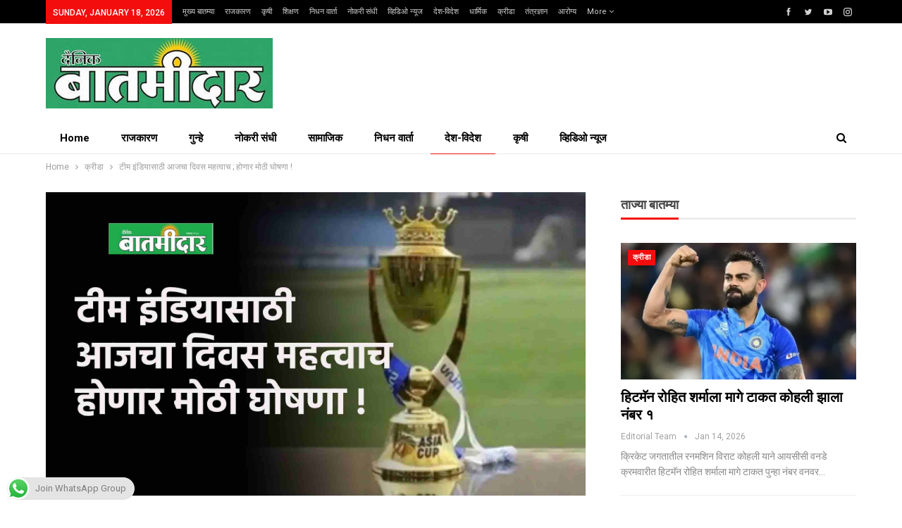

--- FILE ---
content_type: text/html; charset=UTF-8
request_url: https://ebatmidar.com/today-is-an-important-day-for-team-india-there-will-be-a-big-announcement/
body_size: 34616
content:
	<!DOCTYPE html>
		<!--[if IE 8]>
	<html class="ie ie8" lang="en-US" prefix="og: https://ogp.me/ns#"> <![endif]-->
	<!--[if IE 9]>
	<html class="ie ie9" lang="en-US" prefix="og: https://ogp.me/ns#"> <![endif]-->
	<!--[if gt IE 9]><!-->
<html lang="en-US" prefix="og: https://ogp.me/ns#"> <!--<![endif]-->
	<head>
				<meta charset="UTF-8">
		<meta http-equiv="X-UA-Compatible" content="IE=edge">
		<meta name="viewport" content="width=device-width, initial-scale=1.0">
		<link rel="pingback" href="https://ebatmidar.com/xmlrpc.php"/>

		
<!-- Search Engine Optimization by Rank Math PRO - https://rankmath.com/ -->
<title>टीम इंडियासाठी आजचा दिवस महत्वाच ; होणार मोठी घोषणा ! | Batmidar</title>
<meta name="robots" content="index, follow, max-snippet:-1, max-video-preview:-1, max-image-preview:large"/>
<link rel="canonical" href="https://ebatmidar.com/today-is-an-important-day-for-team-india-there-will-be-a-big-announcement/" />
<meta property="og:locale" content="en_US" />
<meta property="og:type" content="article" />
<meta property="og:title" content="टीम इंडियासाठी आजचा दिवस महत्वाच ; होणार मोठी घोषणा ! | Batmidar" />
<meta property="og:description" content="बातमीदार | २१ ऑगस्ट २०२३ | क्रिकेटच्या मैदानात आशिया कपची घोषणा झाली असून आजचा दिवस टीम इंडियाच्या खेळाडूंसाठी महत्त्वाचा दिवस असून आशिया कपसाठी टीमची घोषणा होण्याची शक्यता आहे. आशिया कपसाठी टीम इंडियाची आज घोषणा होणार आहे. दुपारी 1.30 पर्यंत टीम इंडियाची घोषणा होण्याची शक्यता आहे. मुख्य निवडकर्ता अजित आगरकर यांच्या अध्यक्षतेखाली होणाऱ्या बैठकीला कर्णधार रोहित शर्मा [&hellip;]" />
<meta property="og:url" content="https://ebatmidar.com/today-is-an-important-day-for-team-india-there-will-be-a-big-announcement/" />
<meta property="og:site_name" content="BATMIDAR" />
<meta property="article:publisher" content="https://www.facebook.com/DainikBaatmidar/" />
<meta property="article:tag" content="#india" />
<meta property="article:tag" content="#teem" />
<meta property="article:section" content="क्रीडा" />
<meta property="og:image" content="https://ebatmidar.com/wp-content/uploads/2023/08/Batmidar-8-20.jpg" />
<meta property="og:image:secure_url" content="https://ebatmidar.com/wp-content/uploads/2023/08/Batmidar-8-20.jpg" />
<meta property="og:image:width" content="1920" />
<meta property="og:image:height" content="1080" />
<meta property="og:image:alt" content="टीम इंडियासाठी आजचा दिवस महत्वाच ; होणार मोठी घोषणा !" />
<meta property="og:image:type" content="image/jpeg" />
<meta property="article:published_time" content="2023-08-21T07:45:57+00:00" />
<meta name="twitter:card" content="summary_large_image" />
<meta name="twitter:title" content="टीम इंडियासाठी आजचा दिवस महत्वाच ; होणार मोठी घोषणा ! | Batmidar" />
<meta name="twitter:description" content="बातमीदार | २१ ऑगस्ट २०२३ | क्रिकेटच्या मैदानात आशिया कपची घोषणा झाली असून आजचा दिवस टीम इंडियाच्या खेळाडूंसाठी महत्त्वाचा दिवस असून आशिया कपसाठी टीमची घोषणा होण्याची शक्यता आहे. आशिया कपसाठी टीम इंडियाची आज घोषणा होणार आहे. दुपारी 1.30 पर्यंत टीम इंडियाची घोषणा होण्याची शक्यता आहे. मुख्य निवडकर्ता अजित आगरकर यांच्या अध्यक्षतेखाली होणाऱ्या बैठकीला कर्णधार रोहित शर्मा [&hellip;]" />
<meta name="twitter:site" content="@DainikBatmidar" />
<meta name="twitter:creator" content="@DainikBatmidar" />
<meta name="twitter:image" content="https://ebatmidar.com/wp-content/uploads/2023/08/Batmidar-8-20.jpg" />
<meta name="twitter:label1" content="Written by" />
<meta name="twitter:data1" content="Editorial Team" />
<meta name="twitter:label2" content="Time to read" />
<meta name="twitter:data2" content="2 minutes" />
<script type="application/ld+json" class="rank-math-schema-pro">{"@context":"https://schema.org","@graph":[{"@type":["NewsMediaOrganization","Organization"],"@id":"https://ebatmidar.com/#organization","name":"BATMIDAR","url":"https://ebatmidar.com","sameAs":["https://www.facebook.com/DainikBaatmidar/","https://twitter.com/DainikBatmidar"],"logo":{"@type":"ImageObject","@id":"https://ebatmidar.com/#logo","url":"https://ebatmidar.com/wp-content/uploads/2022/08/barmidar-logo.jpg","contentUrl":"https://ebatmidar.com/wp-content/uploads/2022/08/barmidar-logo.jpg","caption":"BATMIDAR","inLanguage":"en-US","width":"1087","height":"316"}},{"@type":"WebSite","@id":"https://ebatmidar.com/#website","url":"https://ebatmidar.com","name":"BATMIDAR","alternateName":"BATMIDAR","publisher":{"@id":"https://ebatmidar.com/#organization"},"inLanguage":"en-US"},{"@type":"ImageObject","@id":"https://ebatmidar.com/wp-content/uploads/2023/08/Batmidar-8-20.jpg","url":"https://ebatmidar.com/wp-content/uploads/2023/08/Batmidar-8-20.jpg","width":"1920","height":"1080","inLanguage":"en-US"},{"@type":"BreadcrumbList","@id":"https://ebatmidar.com/today-is-an-important-day-for-team-india-there-will-be-a-big-announcement/#breadcrumb","itemListElement":[{"@type":"ListItem","position":"1","item":{"@id":"https://ebatmidar.com","name":"Home"}},{"@type":"ListItem","position":"2","item":{"@id":"https://ebatmidar.com/today-is-an-important-day-for-team-india-there-will-be-a-big-announcement/","name":"\u091f\u0940\u092e \u0907\u0902\u0921\u093f\u092f\u093e\u0938\u093e\u0920\u0940 \u0906\u091c\u091a\u093e \u0926\u093f\u0935\u0938 \u092e\u0939\u0924\u094d\u0935\u093e\u091a ; \u0939\u094b\u0923\u093e\u0930 \u092e\u094b\u0920\u0940 \u0918\u094b\u0937\u0923\u093e !"}}]},{"@type":"WebPage","@id":"https://ebatmidar.com/today-is-an-important-day-for-team-india-there-will-be-a-big-announcement/#webpage","url":"https://ebatmidar.com/today-is-an-important-day-for-team-india-there-will-be-a-big-announcement/","name":"\u091f\u0940\u092e \u0907\u0902\u0921\u093f\u092f\u093e\u0938\u093e\u0920\u0940 \u0906\u091c\u091a\u093e \u0926\u093f\u0935\u0938 \u092e\u0939\u0924\u094d\u0935\u093e\u091a ; \u0939\u094b\u0923\u093e\u0930 \u092e\u094b\u0920\u0940 \u0918\u094b\u0937\u0923\u093e ! | Batmidar","datePublished":"2023-08-21T07:45:57+00:00","dateModified":"2023-08-21T07:45:57+00:00","isPartOf":{"@id":"https://ebatmidar.com/#website"},"primaryImageOfPage":{"@id":"https://ebatmidar.com/wp-content/uploads/2023/08/Batmidar-8-20.jpg"},"inLanguage":"en-US","breadcrumb":{"@id":"https://ebatmidar.com/today-is-an-important-day-for-team-india-there-will-be-a-big-announcement/#breadcrumb"}},{"@type":"Person","@id":"https://ebatmidar.com/author/gayatri-mali/","name":"Editorial Team","description":"Batmidar covers Marathi news from India and Maharashtra. Get all exclusive headlines and Mumbai News live, including breaking news on business, sports and lifestyle videos and photos.","url":"https://ebatmidar.com/author/gayatri-mali/","image":{"@type":"ImageObject","@id":"https://secure.gravatar.com/avatar/04ad5b445e91e7da6d535592e78b573473b8bf43945a128f91d0b60cf3747b78?s=96&amp;d=mm&amp;r=g","url":"https://secure.gravatar.com/avatar/04ad5b445e91e7da6d535592e78b573473b8bf43945a128f91d0b60cf3747b78?s=96&amp;d=mm&amp;r=g","caption":"Editorial Team","inLanguage":"en-US"},"sameAs":["https://ebatmidar.com/"],"worksFor":{"@id":"https://ebatmidar.com/#organization"}},{"@type":"NewsArticle","headline":"\u091f\u0940\u092e \u0907\u0902\u0921\u093f\u092f\u093e\u0938\u093e\u0920\u0940 \u0906\u091c\u091a\u093e \u0926\u093f\u0935\u0938 \u092e\u0939\u0924\u094d\u0935\u093e\u091a ; \u0939\u094b\u0923\u093e\u0930 \u092e\u094b\u0920\u0940 \u0918\u094b\u0937\u0923\u093e ! | Batmidar","datePublished":"2023-08-21T07:45:57+00:00","dateModified":"2023-08-21T07:45:57+00:00","author":{"@id":"https://ebatmidar.com/author/gayatri-mali/","name":"Editorial Team"},"publisher":{"@id":"https://ebatmidar.com/#organization"},"description":"\u092c\u093e\u0924\u092e\u0940\u0926\u093e\u0930 | \u0968\u0967 \u0911\u0917\u0938\u094d\u091f \u0968\u0966\u0968\u0969 |\u00a0\u0915\u094d\u0930\u093f\u0915\u0947\u091f\u091a\u094d\u092f\u093e \u092e\u0948\u0926\u093e\u0928\u093e\u0924 \u0906\u0936\u093f\u092f\u093e \u0915\u092a\u091a\u0940 \u0918\u094b\u0937\u0923\u093e \u091d\u093e\u0932\u0940 \u0905\u0938\u0942\u0928 \u0906\u091c\u091a\u093e \u0926\u093f\u0935\u0938 \u091f\u0940\u092e \u0907\u0902\u0921\u093f\u092f\u093e\u091a\u094d\u092f\u093e \u0916\u0947\u0933\u093e\u0921\u0942\u0902\u0938\u093e\u0920\u0940 \u092e\u0939\u0924\u094d\u0924\u094d\u0935\u093e\u091a\u093e \u0926\u093f\u0935\u0938 \u0905\u0938\u0942\u0928 \u0906\u0936\u093f\u092f\u093e \u0915\u092a\u0938\u093e\u0920\u0940 \u091f\u0940\u092e\u091a\u0940 \u0918\u094b\u0937\u0923\u093e \u0939\u094b\u0923\u094d\u092f\u093e\u091a\u0940 \u0936\u0915\u094d\u092f\u0924\u093e \u0906\u0939\u0947. \u0906\u0936\u093f\u092f\u093e \u0915\u092a\u0938\u093e\u0920\u0940 \u091f\u0940\u092e \u0907\u0902\u0921\u093f\u092f\u093e\u091a\u0940 \u0906\u091c \u0918\u094b\u0937\u0923\u093e \u0939\u094b\u0923\u093e\u0930 \u0906\u0939\u0947. \u0926\u0941\u092a\u093e\u0930\u0940 1.30 \u092a\u0930\u094d\u092f\u0902\u0924 \u091f\u0940\u092e \u0907\u0902\u0921\u093f\u092f\u093e\u091a\u0940 \u0918\u094b\u0937\u0923\u093e \u0939\u094b\u0923\u094d\u092f\u093e\u091a\u0940 \u0936\u0915\u094d\u092f\u0924\u093e \u0906\u0939\u0947.","copyrightYear":"2023","copyrightHolder":{"@id":"https://ebatmidar.com/#organization"},"name":"\u091f\u0940\u092e \u0907\u0902\u0921\u093f\u092f\u093e\u0938\u093e\u0920\u0940 \u0906\u091c\u091a\u093e \u0926\u093f\u0935\u0938 \u092e\u0939\u0924\u094d\u0935\u093e\u091a ; \u0939\u094b\u0923\u093e\u0930 \u092e\u094b\u0920\u0940 \u0918\u094b\u0937\u0923\u093e ! | Batmidar","@id":"https://ebatmidar.com/today-is-an-important-day-for-team-india-there-will-be-a-big-announcement/#richSnippet","isPartOf":{"@id":"https://ebatmidar.com/today-is-an-important-day-for-team-india-there-will-be-a-big-announcement/#webpage"},"image":{"@id":"https://ebatmidar.com/wp-content/uploads/2023/08/Batmidar-8-20.jpg"},"inLanguage":"en-US","mainEntityOfPage":{"@id":"https://ebatmidar.com/today-is-an-important-day-for-team-india-there-will-be-a-big-announcement/#webpage"}}]}</script>
<!-- /Rank Math WordPress SEO plugin -->


<!-- Better Open Graph, Schema.org & Twitter Integration -->
<meta property="og:locale" content="en_us"/>
<meta property="og:site_name" content="Batmidar"/>
<meta property="og:url" content="https://ebatmidar.com/today-is-an-important-day-for-team-india-there-will-be-a-big-announcement/"/>
<meta property="og:title" content="टीम इंडियासाठी आजचा दिवस महत्वाच ; होणार मोठी घोषणा !"/>
<meta property="og:image" content="https://ebatmidar.com/wp-content/uploads/2023/08/Batmidar-8-20-1024x576.jpg"/>
<meta property="article:section" content="देश-विदेश"/>
<meta property="article:tag" content="#teem"/>
<meta property="og:description" content="बातमीदार | २१ ऑगस्ट २०२३ | क्रिकेटच्या मैदानात आशिया कपची घोषणा झाली असून आजचा दिवस टीम इंडियाच्या खेळाडूंसाठी महत्त्वाचा दिवस असून आशिया कपसाठी टीमची घोषणा होण्याची शक्यता आहे. आशिया कपसाठी टीम इंडियाची आज घोषणा होणार आहे. दुपारी 1.30 पर्यंत टीम इंड"/>
<meta property="og:type" content="article"/>
<meta name="twitter:card" content="summary"/>
<meta name="twitter:url" content="https://ebatmidar.com/today-is-an-important-day-for-team-india-there-will-be-a-big-announcement/"/>
<meta name="twitter:title" content="टीम इंडियासाठी आजचा दिवस महत्वाच ; होणार मोठी घोषणा !"/>
<meta name="twitter:description" content="बातमीदार | २१ ऑगस्ट २०२३ | क्रिकेटच्या मैदानात आशिया कपची घोषणा झाली असून आजचा दिवस टीम इंडियाच्या खेळाडूंसाठी महत्त्वाचा दिवस असून आशिया कपसाठी टीमची घोषणा होण्याची शक्यता आहे. आशिया कपसाठी टीम इंडियाची आज घोषणा होणार आहे. दुपारी 1.30 पर्यंत टीम इंड"/>
<meta name="twitter:image" content="https://ebatmidar.com/wp-content/uploads/2023/08/Batmidar-8-20-1024x576.jpg"/>
<!-- / Better Open Graph, Schema.org & Twitter Integration. -->
<link rel='dns-prefetch' href='//static.addtoany.com' />
<link rel='dns-prefetch' href='//www.googletagmanager.com' />
<link rel='dns-prefetch' href='//stats.wp.com' />
<link rel='dns-prefetch' href='//fonts.googleapis.com' />
<link rel='dns-prefetch' href='//pagead2.googlesyndication.com' />
<link rel="alternate" type="application/rss+xml" title="Batmidar &raquo; Feed" href="https://ebatmidar.com/feed/" />
<link rel="alternate" type="application/rss+xml" title="Batmidar &raquo; Comments Feed" href="https://ebatmidar.com/comments/feed/" />
<link rel="alternate" type="application/rss+xml" title="Batmidar &raquo; टीम इंडियासाठी आजचा दिवस महत्वाच ; होणार मोठी घोषणा ! Comments Feed" href="https://ebatmidar.com/today-is-an-important-day-for-team-india-there-will-be-a-big-announcement/feed/" />
<link rel="alternate" title="oEmbed (JSON)" type="application/json+oembed" href="https://ebatmidar.com/wp-json/oembed/1.0/embed?url=https%3A%2F%2Febatmidar.com%2Ftoday-is-an-important-day-for-team-india-there-will-be-a-big-announcement%2F" />
<link rel="alternate" title="oEmbed (XML)" type="text/xml+oembed" href="https://ebatmidar.com/wp-json/oembed/1.0/embed?url=https%3A%2F%2Febatmidar.com%2Ftoday-is-an-important-day-for-team-india-there-will-be-a-big-announcement%2F&#038;format=xml" />
<link rel="alternate" type="application/rss+xml" title="Batmidar &raquo; Stories Feed" href="https://ebatmidar.com/web-stories/feed/"><style id='wp-img-auto-sizes-contain-inline-css' type='text/css'>
img:is([sizes=auto i],[sizes^="auto," i]){contain-intrinsic-size:3000px 1500px}
/*# sourceURL=wp-img-auto-sizes-contain-inline-css */
</style>

<link rel='stylesheet' id='ht_ctc_main_css-css' href='https://ebatmidar.com/wp-content/plugins/click-to-chat-for-whatsapp/new/inc/assets/css/main.css?ver=4.33' type='text/css' media='all' />
<style id='wp-emoji-styles-inline-css' type='text/css'>

	img.wp-smiley, img.emoji {
		display: inline !important;
		border: none !important;
		box-shadow: none !important;
		height: 1em !important;
		width: 1em !important;
		margin: 0 0.07em !important;
		vertical-align: -0.1em !important;
		background: none !important;
		padding: 0 !important;
	}
/*# sourceURL=wp-emoji-styles-inline-css */
</style>
<link rel='stylesheet' id='wp-block-library-css' href='https://ebatmidar.com/wp-includes/css/dist/block-library/style.min.css?ver=dd9b8a68827dabd7e56ef23a84749a5e' type='text/css' media='all' />
<style id='global-styles-inline-css' type='text/css'>
:root{--wp--preset--aspect-ratio--square: 1;--wp--preset--aspect-ratio--4-3: 4/3;--wp--preset--aspect-ratio--3-4: 3/4;--wp--preset--aspect-ratio--3-2: 3/2;--wp--preset--aspect-ratio--2-3: 2/3;--wp--preset--aspect-ratio--16-9: 16/9;--wp--preset--aspect-ratio--9-16: 9/16;--wp--preset--color--black: #000000;--wp--preset--color--cyan-bluish-gray: #abb8c3;--wp--preset--color--white: #ffffff;--wp--preset--color--pale-pink: #f78da7;--wp--preset--color--vivid-red: #cf2e2e;--wp--preset--color--luminous-vivid-orange: #ff6900;--wp--preset--color--luminous-vivid-amber: #fcb900;--wp--preset--color--light-green-cyan: #7bdcb5;--wp--preset--color--vivid-green-cyan: #00d084;--wp--preset--color--pale-cyan-blue: #8ed1fc;--wp--preset--color--vivid-cyan-blue: #0693e3;--wp--preset--color--vivid-purple: #9b51e0;--wp--preset--gradient--vivid-cyan-blue-to-vivid-purple: linear-gradient(135deg,rgb(6,147,227) 0%,rgb(155,81,224) 100%);--wp--preset--gradient--light-green-cyan-to-vivid-green-cyan: linear-gradient(135deg,rgb(122,220,180) 0%,rgb(0,208,130) 100%);--wp--preset--gradient--luminous-vivid-amber-to-luminous-vivid-orange: linear-gradient(135deg,rgb(252,185,0) 0%,rgb(255,105,0) 100%);--wp--preset--gradient--luminous-vivid-orange-to-vivid-red: linear-gradient(135deg,rgb(255,105,0) 0%,rgb(207,46,46) 100%);--wp--preset--gradient--very-light-gray-to-cyan-bluish-gray: linear-gradient(135deg,rgb(238,238,238) 0%,rgb(169,184,195) 100%);--wp--preset--gradient--cool-to-warm-spectrum: linear-gradient(135deg,rgb(74,234,220) 0%,rgb(151,120,209) 20%,rgb(207,42,186) 40%,rgb(238,44,130) 60%,rgb(251,105,98) 80%,rgb(254,248,76) 100%);--wp--preset--gradient--blush-light-purple: linear-gradient(135deg,rgb(255,206,236) 0%,rgb(152,150,240) 100%);--wp--preset--gradient--blush-bordeaux: linear-gradient(135deg,rgb(254,205,165) 0%,rgb(254,45,45) 50%,rgb(107,0,62) 100%);--wp--preset--gradient--luminous-dusk: linear-gradient(135deg,rgb(255,203,112) 0%,rgb(199,81,192) 50%,rgb(65,88,208) 100%);--wp--preset--gradient--pale-ocean: linear-gradient(135deg,rgb(255,245,203) 0%,rgb(182,227,212) 50%,rgb(51,167,181) 100%);--wp--preset--gradient--electric-grass: linear-gradient(135deg,rgb(202,248,128) 0%,rgb(113,206,126) 100%);--wp--preset--gradient--midnight: linear-gradient(135deg,rgb(2,3,129) 0%,rgb(40,116,252) 100%);--wp--preset--font-size--small: 13px;--wp--preset--font-size--medium: 20px;--wp--preset--font-size--large: 36px;--wp--preset--font-size--x-large: 42px;--wp--preset--spacing--20: 0.44rem;--wp--preset--spacing--30: 0.67rem;--wp--preset--spacing--40: 1rem;--wp--preset--spacing--50: 1.5rem;--wp--preset--spacing--60: 2.25rem;--wp--preset--spacing--70: 3.38rem;--wp--preset--spacing--80: 5.06rem;--wp--preset--shadow--natural: 6px 6px 9px rgba(0, 0, 0, 0.2);--wp--preset--shadow--deep: 12px 12px 50px rgba(0, 0, 0, 0.4);--wp--preset--shadow--sharp: 6px 6px 0px rgba(0, 0, 0, 0.2);--wp--preset--shadow--outlined: 6px 6px 0px -3px rgb(255, 255, 255), 6px 6px rgb(0, 0, 0);--wp--preset--shadow--crisp: 6px 6px 0px rgb(0, 0, 0);}:where(.is-layout-flex){gap: 0.5em;}:where(.is-layout-grid){gap: 0.5em;}body .is-layout-flex{display: flex;}.is-layout-flex{flex-wrap: wrap;align-items: center;}.is-layout-flex > :is(*, div){margin: 0;}body .is-layout-grid{display: grid;}.is-layout-grid > :is(*, div){margin: 0;}:where(.wp-block-columns.is-layout-flex){gap: 2em;}:where(.wp-block-columns.is-layout-grid){gap: 2em;}:where(.wp-block-post-template.is-layout-flex){gap: 1.25em;}:where(.wp-block-post-template.is-layout-grid){gap: 1.25em;}.has-black-color{color: var(--wp--preset--color--black) !important;}.has-cyan-bluish-gray-color{color: var(--wp--preset--color--cyan-bluish-gray) !important;}.has-white-color{color: var(--wp--preset--color--white) !important;}.has-pale-pink-color{color: var(--wp--preset--color--pale-pink) !important;}.has-vivid-red-color{color: var(--wp--preset--color--vivid-red) !important;}.has-luminous-vivid-orange-color{color: var(--wp--preset--color--luminous-vivid-orange) !important;}.has-luminous-vivid-amber-color{color: var(--wp--preset--color--luminous-vivid-amber) !important;}.has-light-green-cyan-color{color: var(--wp--preset--color--light-green-cyan) !important;}.has-vivid-green-cyan-color{color: var(--wp--preset--color--vivid-green-cyan) !important;}.has-pale-cyan-blue-color{color: var(--wp--preset--color--pale-cyan-blue) !important;}.has-vivid-cyan-blue-color{color: var(--wp--preset--color--vivid-cyan-blue) !important;}.has-vivid-purple-color{color: var(--wp--preset--color--vivid-purple) !important;}.has-black-background-color{background-color: var(--wp--preset--color--black) !important;}.has-cyan-bluish-gray-background-color{background-color: var(--wp--preset--color--cyan-bluish-gray) !important;}.has-white-background-color{background-color: var(--wp--preset--color--white) !important;}.has-pale-pink-background-color{background-color: var(--wp--preset--color--pale-pink) !important;}.has-vivid-red-background-color{background-color: var(--wp--preset--color--vivid-red) !important;}.has-luminous-vivid-orange-background-color{background-color: var(--wp--preset--color--luminous-vivid-orange) !important;}.has-luminous-vivid-amber-background-color{background-color: var(--wp--preset--color--luminous-vivid-amber) !important;}.has-light-green-cyan-background-color{background-color: var(--wp--preset--color--light-green-cyan) !important;}.has-vivid-green-cyan-background-color{background-color: var(--wp--preset--color--vivid-green-cyan) !important;}.has-pale-cyan-blue-background-color{background-color: var(--wp--preset--color--pale-cyan-blue) !important;}.has-vivid-cyan-blue-background-color{background-color: var(--wp--preset--color--vivid-cyan-blue) !important;}.has-vivid-purple-background-color{background-color: var(--wp--preset--color--vivid-purple) !important;}.has-black-border-color{border-color: var(--wp--preset--color--black) !important;}.has-cyan-bluish-gray-border-color{border-color: var(--wp--preset--color--cyan-bluish-gray) !important;}.has-white-border-color{border-color: var(--wp--preset--color--white) !important;}.has-pale-pink-border-color{border-color: var(--wp--preset--color--pale-pink) !important;}.has-vivid-red-border-color{border-color: var(--wp--preset--color--vivid-red) !important;}.has-luminous-vivid-orange-border-color{border-color: var(--wp--preset--color--luminous-vivid-orange) !important;}.has-luminous-vivid-amber-border-color{border-color: var(--wp--preset--color--luminous-vivid-amber) !important;}.has-light-green-cyan-border-color{border-color: var(--wp--preset--color--light-green-cyan) !important;}.has-vivid-green-cyan-border-color{border-color: var(--wp--preset--color--vivid-green-cyan) !important;}.has-pale-cyan-blue-border-color{border-color: var(--wp--preset--color--pale-cyan-blue) !important;}.has-vivid-cyan-blue-border-color{border-color: var(--wp--preset--color--vivid-cyan-blue) !important;}.has-vivid-purple-border-color{border-color: var(--wp--preset--color--vivid-purple) !important;}.has-vivid-cyan-blue-to-vivid-purple-gradient-background{background: var(--wp--preset--gradient--vivid-cyan-blue-to-vivid-purple) !important;}.has-light-green-cyan-to-vivid-green-cyan-gradient-background{background: var(--wp--preset--gradient--light-green-cyan-to-vivid-green-cyan) !important;}.has-luminous-vivid-amber-to-luminous-vivid-orange-gradient-background{background: var(--wp--preset--gradient--luminous-vivid-amber-to-luminous-vivid-orange) !important;}.has-luminous-vivid-orange-to-vivid-red-gradient-background{background: var(--wp--preset--gradient--luminous-vivid-orange-to-vivid-red) !important;}.has-very-light-gray-to-cyan-bluish-gray-gradient-background{background: var(--wp--preset--gradient--very-light-gray-to-cyan-bluish-gray) !important;}.has-cool-to-warm-spectrum-gradient-background{background: var(--wp--preset--gradient--cool-to-warm-spectrum) !important;}.has-blush-light-purple-gradient-background{background: var(--wp--preset--gradient--blush-light-purple) !important;}.has-blush-bordeaux-gradient-background{background: var(--wp--preset--gradient--blush-bordeaux) !important;}.has-luminous-dusk-gradient-background{background: var(--wp--preset--gradient--luminous-dusk) !important;}.has-pale-ocean-gradient-background{background: var(--wp--preset--gradient--pale-ocean) !important;}.has-electric-grass-gradient-background{background: var(--wp--preset--gradient--electric-grass) !important;}.has-midnight-gradient-background{background: var(--wp--preset--gradient--midnight) !important;}.has-small-font-size{font-size: var(--wp--preset--font-size--small) !important;}.has-medium-font-size{font-size: var(--wp--preset--font-size--medium) !important;}.has-large-font-size{font-size: var(--wp--preset--font-size--large) !important;}.has-x-large-font-size{font-size: var(--wp--preset--font-size--x-large) !important;}
/*# sourceURL=global-styles-inline-css */
</style>

<style id='classic-theme-styles-inline-css' type='text/css'>
/*! This file is auto-generated */
.wp-block-button__link{color:#fff;background-color:#32373c;border-radius:9999px;box-shadow:none;text-decoration:none;padding:calc(.667em + 2px) calc(1.333em + 2px);font-size:1.125em}.wp-block-file__button{background:#32373c;color:#fff;text-decoration:none}
/*# sourceURL=/wp-includes/css/classic-themes.min.css */
</style>
<link rel='stylesheet' id='addtoany-css' href='https://ebatmidar.com/wp-content/plugins/add-to-any/addtoany.min.css?ver=1.16' type='text/css' media='all' />
<link rel='stylesheet' id='better-framework-main-fonts-css' href='https://fonts.googleapis.com/css?family=Roboto:400,700,500,400italic&#038;display=swap' type='text/css' media='all' />
<link rel='stylesheet' id='better-framework-font-1-css' href='https://fonts.googleapis.com/css?family=Mukta:400,300&#038;subset=devanagari&#038;display=swap' type='text/css' media='all' />
<link rel='stylesheet' id='__EPYT__style-css' href='https://ebatmidar.com/wp-content/plugins/youtube-embed-plus/styles/ytprefs.min.css?ver=14.2.3.2' type='text/css' media='all' />
<style id='__EPYT__style-inline-css' type='text/css'>

                .epyt-gallery-thumb {
                        width: 50%;
                }
                
/*# sourceURL=__EPYT__style-inline-css */
</style>
<script type="text/javascript" src="https://ebatmidar.com/wp-includes/js/jquery/jquery.min.js?ver=3.7.1" id="jquery-core-js"></script>
<script type="text/javascript" src="https://ebatmidar.com/wp-includes/js/jquery/jquery-migrate.min.js?ver=3.4.1" id="jquery-migrate-js"></script>
<script type="text/javascript" id="addtoany-core-js-before">
/* <![CDATA[ */
window.a2a_config=window.a2a_config||{};a2a_config.callbacks=[];a2a_config.overlays=[];a2a_config.templates={};

//# sourceURL=addtoany-core-js-before
/* ]]> */
</script>
<script type="text/javascript" defer src="https://static.addtoany.com/menu/page.js" id="addtoany-core-js"></script>
<script type="text/javascript" defer src="https://ebatmidar.com/wp-content/plugins/add-to-any/addtoany.min.js?ver=1.1" id="addtoany-jquery-js"></script>

<!-- Google tag (gtag.js) snippet added by Site Kit -->
<!-- Google Analytics snippet added by Site Kit -->
<script type="text/javascript" src="https://www.googletagmanager.com/gtag/js?id=G-NN3YT2RVV3" id="google_gtagjs-js" async></script>
<script type="text/javascript" id="google_gtagjs-js-after">
/* <![CDATA[ */
window.dataLayer = window.dataLayer || [];function gtag(){dataLayer.push(arguments);}
gtag("set","linker",{"domains":["ebatmidar.com"]});
gtag("js", new Date());
gtag("set", "developer_id.dZTNiMT", true);
gtag("config", "G-NN3YT2RVV3");
//# sourceURL=google_gtagjs-js-after
/* ]]> */
</script>
<script type="text/javascript" id="__ytprefs__-js-extra">
/* <![CDATA[ */
var _EPYT_ = {"ajaxurl":"https://ebatmidar.com/wp-admin/admin-ajax.php","security":"6960b0e23b","gallery_scrolloffset":"20","eppathtoscripts":"https://ebatmidar.com/wp-content/plugins/youtube-embed-plus/scripts/","eppath":"https://ebatmidar.com/wp-content/plugins/youtube-embed-plus/","epresponsiveselector":"[\"iframe.__youtube_prefs__\",\"iframe[src*='youtube.com']\",\"iframe[src*='youtube-nocookie.com']\",\"iframe[data-ep-src*='youtube.com']\",\"iframe[data-ep-src*='youtube-nocookie.com']\",\"iframe[data-ep-gallerysrc*='youtube.com']\"]","epdovol":"1","version":"14.2.3.2","evselector":"iframe.__youtube_prefs__[src], iframe[src*=\"youtube.com/embed/\"], iframe[src*=\"youtube-nocookie.com/embed/\"]","ajax_compat":"","maxres_facade":"eager","ytapi_load":"light","pause_others":"","stopMobileBuffer":"1","facade_mode":"","not_live_on_channel":""};
//# sourceURL=__ytprefs__-js-extra
/* ]]> */
</script>
<script type="text/javascript" defer src="https://ebatmidar.com/wp-content/plugins/youtube-embed-plus/scripts/ytprefs.min.js?ver=14.2.3.2" id="__ytprefs__-js"></script>
<link rel="https://api.w.org/" href="https://ebatmidar.com/wp-json/" /><link rel="alternate" title="JSON" type="application/json" href="https://ebatmidar.com/wp-json/wp/v2/posts/20645" /><link rel="EditURI" type="application/rsd+xml" title="RSD" href="https://ebatmidar.com/xmlrpc.php?rsd" />
<meta name="generator" content="Site Kit by Google 1.170.0" />	<style>img#wpstats{display:none}</style>
		
<!-- Google AdSense meta tags added by Site Kit -->
<meta name="google-adsense-platform-account" content="ca-host-pub-2644536267352236">
<meta name="google-adsense-platform-domain" content="sitekit.withgoogle.com">
<!-- End Google AdSense meta tags added by Site Kit -->
      <meta name="onesignal" content="wordpress-plugin"/>
            <script>

      window.OneSignalDeferred = window.OneSignalDeferred || [];

      OneSignalDeferred.push(function(OneSignal) {
        var oneSignal_options = {};
        window._oneSignalInitOptions = oneSignal_options;

        oneSignal_options['serviceWorkerParam'] = { scope: '/wp-content/plugins/onesignal-free-web-push-notifications/sdk_files/push/onesignal/' };
oneSignal_options['serviceWorkerPath'] = 'OneSignalSDKWorker.js';

        OneSignal.Notifications.setDefaultUrl("https://ebatmidar.com");

        oneSignal_options['wordpress'] = true;
oneSignal_options['appId'] = 'f46d392e-53cb-4386-b830-6223300b1f1c';
oneSignal_options['allowLocalhostAsSecureOrigin'] = true;
oneSignal_options['welcomeNotification'] = { };
oneSignal_options['welcomeNotification']['title'] = "";
oneSignal_options['welcomeNotification']['message'] = "";
oneSignal_options['path'] = "https://ebatmidar.com/wp-content/plugins/onesignal-free-web-push-notifications/sdk_files/";
oneSignal_options['safari_web_id'] = "web.onesignal.auto.5d451968-8243-4fe2-88cd-3c94a5f2a4fc";
oneSignal_options['persistNotification'] = false;
oneSignal_options['promptOptions'] = { };
oneSignal_options['notifyButton'] = { };
oneSignal_options['notifyButton']['enable'] = true;
oneSignal_options['notifyButton']['position'] = 'bottom-right';
oneSignal_options['notifyButton']['theme'] = 'default';
oneSignal_options['notifyButton']['size'] = 'medium';
oneSignal_options['notifyButton']['displayPredicate'] = function() {
              return !OneSignal.User.PushSubscription.optedIn;
            };
oneSignal_options['notifyButton']['showCredit'] = false;
oneSignal_options['notifyButton']['text'] = {};
oneSignal_options['notifyButton']['text']['tip.state.subscribed'] = 'Thanks For Subscribing!';
oneSignal_options['notifyButton']['text']['message.action.subscribed'] = 'Thanks For Subscribing!';
oneSignal_options['notifyButton']['text']['message.action.resubscribed'] = 'Thanks For Subscribing!';
              OneSignal.init(window._oneSignalInitOptions);
              OneSignal.Slidedown.promptPush()      });

      function documentInitOneSignal() {
        var oneSignal_elements = document.getElementsByClassName("OneSignal-prompt");

        var oneSignalLinkClickHandler = function(event) { OneSignal.Notifications.requestPermission(); event.preventDefault(); };        for(var i = 0; i < oneSignal_elements.length; i++)
          oneSignal_elements[i].addEventListener('click', oneSignalLinkClickHandler, false);
      }

      if (document.readyState === 'complete') {
           documentInitOneSignal();
      }
      else {
           window.addEventListener("load", function(event){
               documentInitOneSignal();
          });
      }
    </script>
<meta name="generator" content="Powered by WPBakery Page Builder - drag and drop page builder for WordPress."/>
<script type="application/ld+json">{
    "@context": "http://schema.org/",
    "@type": "Organization",
    "@id": "#organization",
    "logo": {
        "@type": "ImageObject",
        "url": "https://ebatmidar.com/wp-content/uploads/2022/05/6291969854638501490_120.jpg"
    },
    "url": "https://ebatmidar.com/",
    "name": "Batmidar",
    "description": "\u0906\u092a\u0932\u0940 \u092c\u093e\u0924\u092e\u0940 \u0906\u092a\u0932\u0940 \u091c\u093e\u0939\u093f\u0930\u093e\u0924 \u092a\u094b\u0939\u091a\u0924\u0947 \u0938\u0902\u092a\u0942\u0930\u094d\u0923 \u092e\u0939\u093e\u0930\u093e\u0937\u094d\u091f\u094d\u0930\u093e\u0924"
}</script>
<script type="application/ld+json">{
    "@context": "http://schema.org/",
    "@type": "WebSite",
    "name": "Batmidar",
    "alternateName": "\u0906\u092a\u0932\u0940 \u092c\u093e\u0924\u092e\u0940 \u0906\u092a\u0932\u0940 \u091c\u093e\u0939\u093f\u0930\u093e\u0924 \u092a\u094b\u0939\u091a\u0924\u0947 \u0938\u0902\u092a\u0942\u0930\u094d\u0923 \u092e\u0939\u093e\u0930\u093e\u0937\u094d\u091f\u094d\u0930\u093e\u0924",
    "url": "https://ebatmidar.com/"
}</script>
<script type="application/ld+json">{
    "@context": "http://schema.org/",
    "@type": "BlogPosting",
    "headline": "\u091f\u0940\u092e \u0907\u0902\u0921\u093f\u092f\u093e\u0938\u093e\u0920\u0940 \u0906\u091c\u091a\u093e \u0926\u093f\u0935\u0938 \u092e\u0939\u0924\u094d\u0935\u093e\u091a ; \u0939\u094b\u0923\u093e\u0930 \u092e\u094b\u0920\u0940 \u0918\u094b\u0937\u0923\u093e !",
    "description": "\u092c\u093e\u0924\u092e\u0940\u0926\u093e\u0930 | \u0968\u0967 \u0911\u0917\u0938\u094d\u091f \u0968\u0966\u0968\u0969 |\u00a0\u0915\u094d\u0930\u093f\u0915\u0947\u091f\u091a\u094d\u092f\u093e \u092e\u0948\u0926\u093e\u0928\u093e\u0924 \u0906\u0936\u093f\u092f\u093e \u0915\u092a\u091a\u0940 \u0918\u094b\u0937\u0923\u093e \u091d\u093e\u0932\u0940 \u0905\u0938\u0942\u0928 \u0906\u091c\u091a\u093e \u0926\u093f\u0935\u0938 \u091f\u0940\u092e \u0907\u0902\u0921\u093f\u092f\u093e\u091a\u094d\u092f\u093e \u0916\u0947\u0933\u093e\u0921\u0942\u0902\u0938\u093e\u0920\u0940 \u092e\u0939\u0924\u094d\u0924\u094d\u0935\u093e\u091a\u093e \u0926\u093f\u0935\u0938 \u0905\u0938\u0942\u0928 \u0906\u0936\u093f\u092f\u093e \u0915\u092a\u0938\u093e\u0920\u0940 \u091f\u0940\u092e\u091a\u0940 \u0918\u094b\u0937\u0923\u093e \u0939\u094b\u0923\u094d\u092f\u093e\u091a\u0940 \u0936\u0915\u094d\u092f\u0924\u093e \u0906\u0939\u0947. \u0906\u0936\u093f\u092f\u093e \u0915\u092a\u0938\u093e\u0920\u0940 \u091f\u0940\u092e \u0907\u0902\u0921\u093f\u092f\u093e\u091a\u0940 \u0906\u091c \u0918\u094b\u0937\u0923\u093e \u0939\u094b\u0923\u093e\u0930 \u0906\u0939\u0947. \u0926\u0941\u092a\u093e\u0930\u0940 1.30 \u092a\u0930\u094d\u092f\u0902\u0924 \u091f\u0940\u092e \u0907\u0902\u0921",
    "datePublished": "2023-08-21",
    "dateModified": "2023-08-21",
    "author": {
        "@type": "Person",
        "@id": "#person-EditorialTeam",
        "name": "Editorial Team"
    },
    "image": "https://ebatmidar.com/wp-content/uploads/2023/08/Batmidar-8-20.jpg",
    "interactionStatistic": [
        {
            "@type": "InteractionCounter",
            "interactionType": "http://schema.org/CommentAction",
            "userInteractionCount": "0"
        }
    ],
    "publisher": {
        "@id": "#organization"
    },
    "mainEntityOfPage": "https://ebatmidar.com/today-is-an-important-day-for-team-india-there-will-be-a-big-announcement/"
}</script>

<!-- Google AdSense snippet added by Site Kit -->
<script type="text/javascript" async="async" src="https://pagead2.googlesyndication.com/pagead/js/adsbygoogle.js?client=ca-pub-3213305400655110&amp;host=ca-host-pub-2644536267352236" crossorigin="anonymous"></script>

<!-- End Google AdSense snippet added by Site Kit -->
<link rel='stylesheet' id='bf-minifed-css-1' href='https://ebatmidar.com/wp-content/bs-booster-cache/e89d82f963a9946f831aba9635813fb8.css' type='text/css' media='all' />
<link rel='stylesheet' id='7.11.0-1764776831' href='https://ebatmidar.com/wp-content/bs-booster-cache/91f127a87ac7c8e24c5f5f6ba2188497.css' type='text/css' media='all' />
<link rel="icon" href="https://ebatmidar.com/wp-content/uploads/2022/05/cropped-6291969854638501490_120-32x32.jpg" sizes="32x32" />
<link rel="icon" href="https://ebatmidar.com/wp-content/uploads/2022/05/cropped-6291969854638501490_120-192x192.jpg" sizes="192x192" />
<link rel="apple-touch-icon" href="https://ebatmidar.com/wp-content/uploads/2022/05/cropped-6291969854638501490_120-180x180.jpg" />
<meta name="msapplication-TileImage" content="https://ebatmidar.com/wp-content/uploads/2022/05/cropped-6291969854638501490_120-270x270.jpg" />
		<style type="text/css" id="wp-custom-css">
			h1.entry-title {
	  font-size: 56px;
}

h2.entry-title {
	   font-size: 56px;
}

h3. entry-title {
	   font-size: 56px;
}








site-title {
	    font-size: 48pz;
}		</style>
		<noscript><style> .wpb_animate_when_almost_visible { opacity: 1; }</style></noscript>	</head>

<body data-rsssl=1 class="wp-singular post-template-default single single-post postid-20645 single-format-standard wp-theme-publisher bs-theme bs-publisher bs-publisher-clean-news active-light-box ltr close-rh page-layout-2-col page-layout-2-col-right full-width main-menu-sticky-smart main-menu-out-full-width active-ajax-search single-prim-cat-34 single-cat-34 single-cat-41 single-cat-31 single-cat-9  wpb-js-composer js-comp-ver-6.7.0 vc_responsive bs-ll-a" dir="ltr">
	<header id="header" class="site-header header-style-2 full-width" itemscope="itemscope" itemtype="https://schema.org/WPHeader">

		<section class="topbar topbar-style-1 hidden-xs hidden-xs">
	<div class="content-wrap">
		<div class="container">
			<div class="topbar-inner clearfix">

									<div class="section-links">
								<div  class="  better-studio-shortcode bsc-clearfix better-social-counter style-button not-colored in-4-col">
						<ul class="social-list bsc-clearfix"><li class="social-item facebook"><a href = "https://www.facebook.com/DainikBaatmidar" target = "_blank" > <i class="item-icon bsfi-facebook" ></i><span class="item-title" > Likes </span> </a> </li> <li class="social-item twitter"><a href = "https://twitter.com/DainikBatmidar?s=08" target = "_blank" > <i class="item-icon bsfi-twitter" ></i><span class="item-title" > Followers </span> </a> </li> <li class="social-item youtube"><a href = "https://youtube.com/channel/UCmsDeG1dRlBB4PL1Pg_SbTQ" target = "_blank" > <i class="item-icon bsfi-youtube" ></i><span class="item-title" > Subscribers </span> </a> </li> <li class="social-item instagram"><a href = "https://instagram.com/baatmidar" target = "_blank" > <i class="item-icon bsfi-instagram" ></i><span class="item-title" > Followers </span> </a> </li> 			</ul>
		</div>
							</div>
				
				<div class="section-menu">
						<div id="menu-top" class="menu top-menu-wrapper" role="navigation" itemscope="itemscope" itemtype="https://schema.org/SiteNavigationElement">
		<nav class="top-menu-container">

			<ul id="top-navigation" class="top-menu menu clearfix bsm-pure">
									<li id="topbar-date" class="menu-item menu-item-date">
					<span
						class="topbar-date">Sunday, January 18, 2026</span>
					</li>
					<li id="menu-item-1593" class="menu-item menu-item-type-taxonomy menu-item-object-category menu-term-33 better-anim-fade menu-item-1593"><a href="https://ebatmidar.com/category/main-news-breaking-news/">मुख्य बातम्या</a></li>
<li id="menu-item-1591" class="menu-item menu-item-type-taxonomy menu-item-object-category menu-term-4 better-anim-fade menu-item-1591"><a href="https://ebatmidar.com/category/politics/">राजकारण</a></li>
<li id="menu-item-1594" class="menu-item menu-item-type-taxonomy menu-item-object-category menu-term-37 better-anim-fade menu-item-1594"><a href="https://ebatmidar.com/category/%e0%a4%95%e0%a5%83%e0%a4%b7%e0%a5%80/">कृषी</a></li>
<li id="menu-item-1592" class="menu-item menu-item-type-taxonomy menu-item-object-category menu-term-30 better-anim-fade menu-item-1592"><a href="https://ebatmidar.com/category/%e0%a4%b6%e0%a4%bf%e0%a4%95%e0%a5%8d%e0%a4%b7%e0%a4%a3/">शिक्षण</a></li>
<li id="menu-item-1595" class="menu-item menu-item-type-taxonomy menu-item-object-category menu-term-8 better-anim-fade menu-item-1595"><a href="https://ebatmidar.com/category/death-talk/">निधन वार्ता</a></li>
<li id="menu-item-1596" class="menu-item menu-item-type-taxonomy menu-item-object-category menu-term-6 better-anim-fade menu-item-1596"><a href="https://ebatmidar.com/category/job-opportunity/">नोकरी संधी</a></li>
<li id="menu-item-2544" class="menu-item menu-item-type-post_type menu-item-object-page better-anim-fade menu-item-2544"><a href="https://ebatmidar.com/video-news/">व्हिडिओ न्यूज</a></li>
<li id="menu-item-1597" class="menu-item menu-item-type-taxonomy menu-item-object-category current-post-ancestor current-menu-parent current-post-parent menu-term-9 better-anim-fade menu-item-1597"><a href="https://ebatmidar.com/category/home-and-abroad/">देश-विदेश</a></li>
<li id="menu-item-1598" class="menu-item menu-item-type-taxonomy menu-item-object-category menu-term-36 better-anim-fade menu-item-1598"><a href="https://ebatmidar.com/category/%e0%a4%a7%e0%a4%be%e0%a4%b0%e0%a5%8d%e0%a4%ae%e0%a4%bf%e0%a4%95/">धार्मिक</a></li>
<li id="menu-item-1599" class="menu-item menu-item-type-taxonomy menu-item-object-category current-post-ancestor current-menu-parent current-post-parent menu-term-34 better-anim-fade menu-item-1599"><a href="https://ebatmidar.com/category/%e0%a4%95%e0%a5%8d%e0%a4%b0%e0%a5%80%e0%a4%a1%e0%a4%be/">क्रीडा</a></li>
<li id="menu-item-1600" class="menu-item menu-item-type-taxonomy menu-item-object-category current-post-ancestor current-menu-parent current-post-parent menu-term-31 better-anim-fade menu-item-1600"><a href="https://ebatmidar.com/category/%e0%a4%a4%e0%a4%82%e0%a4%a4%e0%a5%8d%e0%a4%b0%e0%a4%9c%e0%a5%8d%e0%a4%9e%e0%a4%be%e0%a4%a8/">तंत्रज्ञान</a></li>
<li id="menu-item-1601" class="menu-item menu-item-type-taxonomy menu-item-object-category menu-term-38 better-anim-fade menu-item-1601"><a href="https://ebatmidar.com/category/%e0%a4%86%e0%a4%b0%e0%a5%8b%e0%a4%97%e0%a5%8d%e0%a4%af/">आरोग्य</a></li>
<li id="menu-item-1602" class="menu-item menu-item-type-taxonomy menu-item-object-category menu-term-27 better-anim-fade menu-item-1602"><a href="https://ebatmidar.com/category/%e0%a4%b5%e0%a4%bf%e0%a4%a6%e0%a4%b0%e0%a5%8d%e0%a4%ad/">विदर्भ</a></li>
<li id="menu-item-1603" class="menu-item menu-item-type-taxonomy menu-item-object-category menu-term-35 better-anim-fade menu-item-1603"><a href="https://ebatmidar.com/category/%e0%a4%ae%e0%a5%81%e0%a4%82%e0%a4%ac%e0%a4%88/">मुंबई</a></li>
			</ul>

		</nav>
	</div>
				</div>
			</div>
		</div>
	</div>
</section>
		<div class="header-inner">
			<div class="content-wrap">
				<div class="container">
					<div class="row">
						<div class="row-height">
							<div class="logo-col col-xs-12">
								<div class="col-inside">
									<div id="site-branding" class="site-branding">
	<p  id="site-title" class="logo h1 img-logo">
	<a href="https://ebatmidar.com/" itemprop="url" rel="home">
					<img id="site-logo" src="https://ebatmidar.com/wp-content/uploads/2022/05/6291969854638501490_120.jpg"
			     alt="Batmidar"  data-bsrjs="https://ebatmidar.com/wp-content/uploads/2022/05/6291969854638501490_120.jpg"  />

			<span class="site-title">Batmidar - आपली बातमी आपली जाहिरात पोहचते संपूर्ण महाराष्ट्रात</span>
				</a>
</p>
</div><!-- .site-branding -->
								</div>
							</div>
													</div>
					</div>
				</div>
			</div>
		</div>

		<div id="menu-main" class="menu main-menu-wrapper show-search-item menu-actions-btn-width-1" role="navigation" itemscope="itemscope" itemtype="https://schema.org/SiteNavigationElement">
	<div class="main-menu-inner">
		<div class="content-wrap">
			<div class="container">

				<nav class="main-menu-container">
					<ul id="main-navigation" class="main-menu menu bsm-pure clearfix">
						<li id="menu-item-58" class="menu-item menu-item-type-custom menu-item-object-custom menu-item-home better-anim-fade menu-item-58"><a href="https://ebatmidar.com">Home</a></li>
<li id="menu-item-60" class="menu-item menu-item-type-taxonomy menu-item-object-category menu-term-4 better-anim-fade menu-item-60"><a href="https://ebatmidar.com/category/politics/">राजकारण</a></li>
<li id="menu-item-61" class="menu-item menu-item-type-taxonomy menu-item-object-category menu-term-5 better-anim-fade menu-item-61"><a href="https://ebatmidar.com/category/crime/">गुन्हे</a></li>
<li id="menu-item-62" class="menu-item menu-item-type-taxonomy menu-item-object-category menu-term-6 better-anim-fade menu-item-62"><a href="https://ebatmidar.com/category/job-opportunity/">नोकरी संधी</a></li>
<li id="menu-item-63" class="menu-item menu-item-type-taxonomy menu-item-object-category menu-term-7 better-anim-fade menu-item-63"><a href="https://ebatmidar.com/category/social-news/">सामाजिक</a></li>
<li id="menu-item-64" class="menu-item menu-item-type-taxonomy menu-item-object-category menu-term-8 better-anim-fade menu-item-64"><a href="https://ebatmidar.com/category/death-talk/">निधन वार्ता</a></li>
<li id="menu-item-65" class="menu-item menu-item-type-taxonomy menu-item-object-category current-post-ancestor current-menu-parent current-post-parent menu-term-9 better-anim-fade menu-item-65"><a href="https://ebatmidar.com/category/home-and-abroad/">देश-विदेश</a></li>
<li id="menu-item-1589" class="menu-item menu-item-type-custom menu-item-object-custom better-anim-fade menu-item-1589"><a target="_blank" href="https://krushisevak.com/">कृषी</a></li>
<li id="menu-item-2542" class="menu-item menu-item-type-post_type menu-item-object-page better-anim-fade menu-item-2542"><a href="https://ebatmidar.com/video-news/">व्हिडिओ न्यूज</a></li>
					</ul><!-- #main-navigation -->
											<div class="menu-action-buttons width-1">
															<div class="search-container close">
									<span class="search-handler"><i class="fa fa-search"></i></span>

									<div class="search-box clearfix">
										<form role="search" method="get" class="search-form clearfix" action="https://ebatmidar.com">
	<input type="search" class="search-field"
	       placeholder="Search..."
	       value="" name="s"
	       title="Search for:"
	       autocomplete="off">
	<input type="submit" class="search-submit" value="Search">
</form><!-- .search-form -->
									</div>
								</div>
														</div>
										</nav><!-- .main-menu-container -->

			</div>
		</div>
	</div>
</div><!-- .menu -->
	</header><!-- .header -->
	<div class="rh-header clearfix light deferred-block-exclude">
		<div class="rh-container clearfix">

			<div class="menu-container close">
				<span class="menu-handler"><span class="lines"></span></span>
			</div><!-- .menu-container -->

			<div class="logo-container rh-img-logo">
				<a href="https://ebatmidar.com/" itemprop="url" rel="home">
											<img src="https://ebatmidar.com/wp-content/uploads/2022/05/6291969854638501490_120.jpg"
						     alt="Batmidar"  data-bsrjs="https://ebatmidar.com/wp-content/uploads/2022/05/6291969854638501490_120.jpg"  />				</a>
			</div><!-- .logo-container -->
		</div><!-- .rh-container -->
	</div><!-- .rh-header -->
		<div class="main-wrap content-main-wrap">
		<nav role="navigation" aria-label="Breadcrumbs" class="bf-breadcrumb clearfix bc-top-style"><div class="container bf-breadcrumb-container"><ul class="bf-breadcrumb-items" itemscope itemtype="http://schema.org/BreadcrumbList"><meta name="numberOfItems" content="3" /><meta name="itemListOrder" content="Ascending" /><li itemprop="itemListElement" itemscope itemtype="http://schema.org/ListItem" class="bf-breadcrumb-item bf-breadcrumb-begin"><a itemprop="item" href="https://ebatmidar.com" rel="home"><span itemprop="name">Home</span></a><meta itemprop="position" content="1" /></li><li itemprop="itemListElement" itemscope itemtype="http://schema.org/ListItem" class="bf-breadcrumb-item"><a itemprop="item" href="https://ebatmidar.com/category/%e0%a4%95%e0%a5%8d%e0%a4%b0%e0%a5%80%e0%a4%a1%e0%a4%be/" ><span itemprop="name">क्रीडा</span></a><meta itemprop="position" content="2" /></li><li itemprop="itemListElement" itemscope itemtype="http://schema.org/ListItem" class="bf-breadcrumb-item bf-breadcrumb-end"><span itemprop="name">टीम इंडियासाठी आजचा दिवस महत्वाच ; होणार मोठी घोषणा !</span><meta itemprop="item" content="https://ebatmidar.com/today-is-an-important-day-for-team-india-there-will-be-a-big-announcement/"/><meta itemprop="position" content="3" /></li></ul></div></nav><div class="content-wrap">
		<main id="content" class="content-container">

		<div class="container layout-2-col layout-2-col-1 layout-right-sidebar layout-bc-before post-template-10">

			<div class="row main-section">
										<div class="col-sm-8 content-column">
							<div class="single-container">
																<article id="post-20645" class="post-20645 post type-post status-publish format-standard has-post-thumbnail  category-34 category-technology category-31 category-home-and-abroad tag-india tag-teem single-post-content">
									<div class="single-featured"><img  width="1920" height="1080" alt="" data-src="https://ebatmidar.com/wp-content/uploads/2023/08/Batmidar-8-20.jpg"></div>
									<div class="dfnumjto dfnumjto-between-thumbnail-title dfnumjto-pubadban dfnumjto-show-desktop dfnumjto-show-tablet-portrait dfnumjto-show-tablet-landscape dfnumjto-show-phone dfnumjto-loc-post_between_featured_title dfnumjto-align-center dfnumjto-column-1 dfnumjto-clearfix no-bg-box-model"><div id="dfnumjto-392-146017751" class="dfnumjto-container dfnumjto-type-code " itemscope="" itemtype="https://schema.org/WPAdBlock" data-adid="392" data-type="code"><div id="dfnumjto-392-146017751-place"></div><script src="//pagead2.googlesyndication.com/pagead/js/adsbygoogle.js"></script><script type="text/javascript">var betterads_screen_width = document.body.clientWidth;betterads_el = document.getElementById('dfnumjto-392-146017751');             if (betterads_el.getBoundingClientRect().width) {     betterads_el_width_raw = betterads_el_width = betterads_el.getBoundingClientRect().width;    } else {     betterads_el_width_raw = betterads_el_width = betterads_el.offsetWidth;    }        var size = ["125", "125"];    if ( betterads_el_width >= 728 )      betterads_el_width = ["728", "90"];    else if ( betterads_el_width >= 468 )     betterads_el_width = ["468", "60"];    else if ( betterads_el_width >= 336 )     betterads_el_width = ["336", "280"];    else if ( betterads_el_width >= 300 )     betterads_el_width = ["300", "250"];    else if ( betterads_el_width >= 250 )     betterads_el_width = ["250", "250"];    else if ( betterads_el_width >= 200 )     betterads_el_width = ["200", "200"];    else if ( betterads_el_width >= 180 )     betterads_el_width = ["180", "150"]; if ( betterads_screen_width >= 1140 ) { document.getElementById('dfnumjto-392-146017751-place').innerHTML = '<ins class="adsbygoogle" style="display:inline-block;width:' + betterads_el_width_raw + 'px"  data-ad-client="ca-pub-3213305400655110"  data-ad-slot="5213519805"  data-ad-layout="in-article"  data-ad-format="fluid"></ins>';         (adsbygoogle = window.adsbygoogle || []).push({});}else if ( betterads_screen_width >= 1019  && betterads_screen_width < 1140 ) { document.getElementById('dfnumjto-392-146017751-place').innerHTML = '<ins class="adsbygoogle" style="display:inline-block;width:' + betterads_el_width_raw + 'px"  data-ad-client="ca-pub-3213305400655110"  data-ad-slot="5213519805"  data-ad-layout="in-article"  data-ad-format="fluid"></ins>';         (adsbygoogle = window.adsbygoogle || []).push({});}else if ( betterads_screen_width >= 768  && betterads_screen_width < 1019 ) { document.getElementById('dfnumjto-392-146017751-place').innerHTML = '<ins class="adsbygoogle" style="display:inline-block;width:' + betterads_el_width_raw + 'px"  data-ad-client="ca-pub-3213305400655110"  data-ad-slot="5213519805"  data-ad-layout="in-article"  data-ad-format="fluid"></ins>';         (adsbygoogle = window.adsbygoogle || []).push({});}else if ( betterads_screen_width < 768 ) { document.getElementById('dfnumjto-392-146017751-place').innerHTML = '<ins class="adsbygoogle" style="display:inline-block;width:' + betterads_el_width_raw + 'px"  data-ad-client="ca-pub-3213305400655110"  data-ad-slot="5213519805"  data-ad-layout="in-article"  data-ad-format="fluid"></ins>';         (adsbygoogle = window.adsbygoogle || []).push({});}</script></div></div>									<div class="post-header-inner">
										<div class="post-header-title">
											<div class="term-badges floated"><span class="term-badge term-34"><a href="https://ebatmidar.com/category/%e0%a4%95%e0%a5%8d%e0%a4%b0%e0%a5%80%e0%a4%a1%e0%a4%be/">क्रीडा</a></span><span class="term-badge term-41"><a href="https://ebatmidar.com/category/technology/">टेक्नोलॉजी</a></span><span class="term-badge term-31"><a href="https://ebatmidar.com/category/%e0%a4%a4%e0%a4%82%e0%a4%a4%e0%a5%8d%e0%a4%b0%e0%a4%9c%e0%a5%8d%e0%a4%9e%e0%a4%be%e0%a4%a8/">तंत्रज्ञान</a></span></div>											<h1 class="single-post-title">
												<span class="post-title" itemprop="headline">टीम इंडियासाठी आजचा दिवस महत्वाच ; होणार मोठी घोषणा !</span>
											</h1>
											<div class="post-meta single-post-meta">
			<a href="https://ebatmidar.com/author/gayatri-mali/"
		   title="Browse Author Articles"
		   class="post-author-a post-author-avatar">
			<img alt=''  data-src='https://secure.gravatar.com/avatar/04ad5b445e91e7da6d535592e78b573473b8bf43945a128f91d0b60cf3747b78?s=26&d=mm&r=g' class='avatar avatar-26 photo avatar-default' height='26' width='26' /><span class="post-author-name">By <b>Editorial Team</b></span>		</a>
					<span class="time"><time class="post-published updated"
			                         datetime="2023-08-21T07:45:57+00:00">On <b>Aug 21, 2023</b></time></span>
			</div>
										</div>
									</div>
																		<div class="entry-content clearfix single-post-content">
										<div class="dfnumjto dfnumjto-post-top dfnumjto-float-center dfnumjto-align-center dfnumjto-column-1 dfnumjto-clearfix no-bg-box-model"><div id="dfnumjto-388-429866846" class="dfnumjto-container dfnumjto-type-code " itemscope="" itemtype="https://schema.org/WPAdBlock" data-adid="388" data-type="code"><div id="dfnumjto-388-429866846-place"></div><script type="text/javascript">var betterads_screen_width = document.body.clientWidth;betterads_el = document.getElementById('dfnumjto-388-429866846');             if (betterads_el.getBoundingClientRect().width) {     betterads_el_width_raw = betterads_el_width = betterads_el.getBoundingClientRect().width;    } else {     betterads_el_width_raw = betterads_el_width = betterads_el.offsetWidth;    }        var size = ["125", "125"];    if ( betterads_el_width >= 728 )      betterads_el_width = ["728", "90"];    else if ( betterads_el_width >= 468 )     betterads_el_width = ["468", "60"];    else if ( betterads_el_width >= 336 )     betterads_el_width = ["336", "280"];    else if ( betterads_el_width >= 300 )     betterads_el_width = ["300", "250"];    else if ( betterads_el_width >= 250 )     betterads_el_width = ["250", "250"];    else if ( betterads_el_width >= 200 )     betterads_el_width = ["200", "200"];    else if ( betterads_el_width >= 180 )     betterads_el_width = ["180", "150"]; if ( betterads_screen_width >= 1140 ) { document.getElementById('dfnumjto-388-429866846-place').innerHTML = '<ins class="adsbygoogle" style="display:inline-block;width:' + betterads_el_width_raw + 'px"  data-ad-client="ca-pub-3213305400655110"  data-ad-slot="8987892090"  data-ad-format="autorelaxed"></ins>';         (adsbygoogle = window.adsbygoogle || []).push({});}else if ( betterads_screen_width >= 1019  && betterads_screen_width < 1140 ) { document.getElementById('dfnumjto-388-429866846-place').innerHTML = '<ins class="adsbygoogle" style="display:inline-block;width:' + betterads_el_width_raw + 'px"  data-ad-client="ca-pub-3213305400655110"  data-ad-slot="8987892090"  data-ad-format="autorelaxed"></ins>';         (adsbygoogle = window.adsbygoogle || []).push({});}else if ( betterads_screen_width >= 768  && betterads_screen_width < 1019 ) { document.getElementById('dfnumjto-388-429866846-place').innerHTML = '<ins class="adsbygoogle" style="display:inline-block;width:' + betterads_el_width_raw + 'px"  data-ad-client="ca-pub-3213305400655110"  data-ad-slot="8987892090"  data-ad-format="autorelaxed"></ins>';         (adsbygoogle = window.adsbygoogle || []).push({});}else if ( betterads_screen_width < 768 ) { document.getElementById('dfnumjto-388-429866846-place').innerHTML = '<ins class="adsbygoogle" style="display:inline-block;width:' + betterads_el_width_raw + 'px"  data-ad-client="ca-pub-3213305400655110"  data-ad-slot="8987892090"  data-ad-format="autorelaxed"></ins>';         (adsbygoogle = window.adsbygoogle || []).push({});}</script></div></div><div class="addtoany_share_save_container addtoany_content addtoany_content_top"><div class="addtoany_header">बातमी शेअर करा...</div><div class="a2a_kit a2a_kit_size_50 addtoany_list" data-a2a-url="https://ebatmidar.com/today-is-an-important-day-for-team-india-there-will-be-a-big-announcement/" data-a2a-title="टीम इंडियासाठी आजचा दिवस महत्वाच ; होणार मोठी घोषणा !"><a class="a2a_button_whatsapp" href="https://www.addtoany.com/add_to/whatsapp?linkurl=https%3A%2F%2Febatmidar.com%2Ftoday-is-an-important-day-for-team-india-there-will-be-a-big-announcement%2F&amp;linkname=%E0%A4%9F%E0%A5%80%E0%A4%AE%20%E0%A4%87%E0%A4%82%E0%A4%A1%E0%A4%BF%E0%A4%AF%E0%A4%BE%E0%A4%B8%E0%A4%BE%E0%A4%A0%E0%A5%80%20%E0%A4%86%E0%A4%9C%E0%A4%9A%E0%A4%BE%20%E0%A4%A6%E0%A4%BF%E0%A4%B5%E0%A4%B8%20%E0%A4%AE%E0%A4%B9%E0%A4%A4%E0%A5%8D%E0%A4%B5%E0%A4%BE%E0%A4%9A%20%3B%20%E0%A4%B9%E0%A5%8B%E0%A4%A3%E0%A4%BE%E0%A4%B0%20%E0%A4%AE%E0%A5%8B%E0%A4%A0%E0%A5%80%20%E0%A4%98%E0%A5%8B%E0%A4%B7%E0%A4%A3%E0%A4%BE%20%21" title="WhatsApp" rel="nofollow noopener" target="_blank"></a><a class="a2a_button_facebook" href="https://www.addtoany.com/add_to/facebook?linkurl=https%3A%2F%2Febatmidar.com%2Ftoday-is-an-important-day-for-team-india-there-will-be-a-big-announcement%2F&amp;linkname=%E0%A4%9F%E0%A5%80%E0%A4%AE%20%E0%A4%87%E0%A4%82%E0%A4%A1%E0%A4%BF%E0%A4%AF%E0%A4%BE%E0%A4%B8%E0%A4%BE%E0%A4%A0%E0%A5%80%20%E0%A4%86%E0%A4%9C%E0%A4%9A%E0%A4%BE%20%E0%A4%A6%E0%A4%BF%E0%A4%B5%E0%A4%B8%20%E0%A4%AE%E0%A4%B9%E0%A4%A4%E0%A5%8D%E0%A4%B5%E0%A4%BE%E0%A4%9A%20%3B%20%E0%A4%B9%E0%A5%8B%E0%A4%A3%E0%A4%BE%E0%A4%B0%20%E0%A4%AE%E0%A5%8B%E0%A4%A0%E0%A5%80%20%E0%A4%98%E0%A5%8B%E0%A4%B7%E0%A4%A3%E0%A4%BE%20%21" title="Facebook" rel="nofollow noopener" target="_blank"></a><a class="a2a_button_twitter" href="https://www.addtoany.com/add_to/twitter?linkurl=https%3A%2F%2Febatmidar.com%2Ftoday-is-an-important-day-for-team-india-there-will-be-a-big-announcement%2F&amp;linkname=%E0%A4%9F%E0%A5%80%E0%A4%AE%20%E0%A4%87%E0%A4%82%E0%A4%A1%E0%A4%BF%E0%A4%AF%E0%A4%BE%E0%A4%B8%E0%A4%BE%E0%A4%A0%E0%A5%80%20%E0%A4%86%E0%A4%9C%E0%A4%9A%E0%A4%BE%20%E0%A4%A6%E0%A4%BF%E0%A4%B5%E0%A4%B8%20%E0%A4%AE%E0%A4%B9%E0%A4%A4%E0%A5%8D%E0%A4%B5%E0%A4%BE%E0%A4%9A%20%3B%20%E0%A4%B9%E0%A5%8B%E0%A4%A3%E0%A4%BE%E0%A4%B0%20%E0%A4%AE%E0%A5%8B%E0%A4%A0%E0%A5%80%20%E0%A4%98%E0%A5%8B%E0%A4%B7%E0%A4%A3%E0%A4%BE%20%21" title="Twitter" rel="nofollow noopener" target="_blank"></a><a class="a2a_button_telegram" href="https://www.addtoany.com/add_to/telegram?linkurl=https%3A%2F%2Febatmidar.com%2Ftoday-is-an-important-day-for-team-india-there-will-be-a-big-announcement%2F&amp;linkname=%E0%A4%9F%E0%A5%80%E0%A4%AE%20%E0%A4%87%E0%A4%82%E0%A4%A1%E0%A4%BF%E0%A4%AF%E0%A4%BE%E0%A4%B8%E0%A4%BE%E0%A4%A0%E0%A5%80%20%E0%A4%86%E0%A4%9C%E0%A4%9A%E0%A4%BE%20%E0%A4%A6%E0%A4%BF%E0%A4%B5%E0%A4%B8%20%E0%A4%AE%E0%A4%B9%E0%A4%A4%E0%A5%8D%E0%A4%B5%E0%A4%BE%E0%A4%9A%20%3B%20%E0%A4%B9%E0%A5%8B%E0%A4%A3%E0%A4%BE%E0%A4%B0%20%E0%A4%AE%E0%A5%8B%E0%A4%A0%E0%A5%80%20%E0%A4%98%E0%A5%8B%E0%A4%B7%E0%A4%A3%E0%A4%BE%20%21" title="Telegram" rel="nofollow noopener" target="_blank"></a><a class="a2a_dd addtoany_share_save addtoany_share" href="https://www.addtoany.com/share"></a></div></div><p><strong>बातमीदार | २१ ऑगस्ट २०२३ | </strong>क्रिकेटच्या मैदानात आशिया कपची घोषणा झाली असून आजचा दिवस टीम इंडियाच्या खेळाडूंसाठी महत्त्वाचा दिवस असून आशिया कपसाठी टीमची घोषणा होण्याची शक्यता आहे. आशिया कपसाठी टीम इंडियाची आज घोषणा होणार आहे. दुपारी 1.30 पर्यंत टीम इंडियाची घोषणा होण्याची शक्यता आहे.</p><div class="dfnumjto dfnumjto-post-inline dfnumjto-float-center dfnumjto-align-center dfnumjto-column-1 dfnumjto-clearfix no-bg-box-model"><div id="dfnumjto-388-488700587" class="dfnumjto-container dfnumjto-type-code " itemscope="" itemtype="https://schema.org/WPAdBlock" data-adid="388" data-type="code"><div id="dfnumjto-388-488700587-place"></div><script type="text/javascript">var betterads_screen_width = document.body.clientWidth;betterads_el = document.getElementById('dfnumjto-388-488700587');             if (betterads_el.getBoundingClientRect().width) {     betterads_el_width_raw = betterads_el_width = betterads_el.getBoundingClientRect().width;    } else {     betterads_el_width_raw = betterads_el_width = betterads_el.offsetWidth;    }        var size = ["125", "125"];    if ( betterads_el_width >= 728 )      betterads_el_width = ["728", "90"];    else if ( betterads_el_width >= 468 )     betterads_el_width = ["468", "60"];    else if ( betterads_el_width >= 336 )     betterads_el_width = ["336", "280"];    else if ( betterads_el_width >= 300 )     betterads_el_width = ["300", "250"];    else if ( betterads_el_width >= 250 )     betterads_el_width = ["250", "250"];    else if ( betterads_el_width >= 200 )     betterads_el_width = ["200", "200"];    else if ( betterads_el_width >= 180 )     betterads_el_width = ["180", "150"]; if ( betterads_screen_width >= 1140 ) { document.getElementById('dfnumjto-388-488700587-place').innerHTML = '<ins class="adsbygoogle" style="display:inline-block;width:' + betterads_el_width_raw + 'px"  data-ad-client="ca-pub-3213305400655110"  data-ad-slot="8987892090"  data-ad-format="autorelaxed"></ins>';         (adsbygoogle = window.adsbygoogle || []).push({});}else if ( betterads_screen_width >= 1019  && betterads_screen_width < 1140 ) { document.getElementById('dfnumjto-388-488700587-place').innerHTML = '<ins class="adsbygoogle" style="display:inline-block;width:' + betterads_el_width_raw + 'px"  data-ad-client="ca-pub-3213305400655110"  data-ad-slot="8987892090"  data-ad-format="autorelaxed"></ins>';         (adsbygoogle = window.adsbygoogle || []).push({});}else if ( betterads_screen_width >= 768  && betterads_screen_width < 1019 ) { document.getElementById('dfnumjto-388-488700587-place').innerHTML = '<ins class="adsbygoogle" style="display:inline-block;width:' + betterads_el_width_raw + 'px"  data-ad-client="ca-pub-3213305400655110"  data-ad-slot="8987892090"  data-ad-format="autorelaxed"></ins>';         (adsbygoogle = window.adsbygoogle || []).push({});}else if ( betterads_screen_width < 768 ) { document.getElementById('dfnumjto-388-488700587-place').innerHTML = '<ins class="adsbygoogle" style="display:inline-block;width:' + betterads_el_width_raw + 'px"  data-ad-client="ca-pub-3213305400655110"  data-ad-slot="8987892090"  data-ad-format="autorelaxed"></ins>';         (adsbygoogle = window.adsbygoogle || []).push({});}</script></div></div> 
<p>मुख्य निवडकर्ता अजित आगरकर यांच्या अध्यक्षतेखाली होणाऱ्या बैठकीला कर्णधार रोहित शर्मा आणि प्रशिक्षक राहुल द्रविड देखील उपस्थित राहणार आहेत.वर्ल्ड कपआधी आशिया कप घेऊन येण्याचं आव्हान टीम इंडियासमोर असणार आहे. आशिया कपसाठी निवड झालेल्या खेळाडूंना वर्ल्ड कपमध्येही खेळण्याची संधी मिळणार हे निश्चित झाले आहेत.आशिया कपसाठी केएल राहुल आणि श्रेयस अय्यर यांची निवड टीममध्ये केली जाणार आहे. जसप्रीत बुमराहने आयर्लंडविरुद्धच्या टी-20 मालिकेत खेळून तंदुरुस्त असल्याचं सिद्ध केलं. आशिया कपसाठी त्याची निवड होणार असल्याचा कयास लावला जात आहे.प्रसिद्ध कृष्णाचीही आशिया कपसाठी निवड होऊ शकते.</p>
<div class="dfnumjto dfnumjto-post-middle dfnumjto-float-center dfnumjto-align-center dfnumjto-column-1 dfnumjto-clearfix no-bg-box-model"><div id="dfnumjto-390-614480515" class="dfnumjto-container dfnumjto-type-code " itemscope="" itemtype="https://schema.org/WPAdBlock" data-adid="390" data-type="code"><div id="dfnumjto-390-614480515-place"></div><script type="text/javascript">var betterads_screen_width = document.body.clientWidth;betterads_el = document.getElementById('dfnumjto-390-614480515');             if (betterads_el.getBoundingClientRect().width) {     betterads_el_width_raw = betterads_el_width = betterads_el.getBoundingClientRect().width;    } else {     betterads_el_width_raw = betterads_el_width = betterads_el.offsetWidth;    }        var size = ["125", "125"];    if ( betterads_el_width >= 728 )      betterads_el_width = ["728", "90"];    else if ( betterads_el_width >= 468 )     betterads_el_width = ["468", "60"];    else if ( betterads_el_width >= 336 )     betterads_el_width = ["336", "280"];    else if ( betterads_el_width >= 300 )     betterads_el_width = ["300", "250"];    else if ( betterads_el_width >= 250 )     betterads_el_width = ["250", "250"];    else if ( betterads_el_width >= 200 )     betterads_el_width = ["200", "200"];    else if ( betterads_el_width >= 180 )     betterads_el_width = ["180", "150"]; if ( betterads_screen_width >= 1140 ) { document.getElementById('dfnumjto-390-614480515-place').innerHTML = '<ins class="adsbygoogle" style="display:block;"  data-ad-client="ca-pub-3213305400655110"  data-ad-slot="8008431462"  data-full-width-responsive="true"  data-ad-format="auto" ></ins>';         (adsbygoogle = window.adsbygoogle || []).push({});}else if ( betterads_screen_width >= 1019  && betterads_screen_width < 1140 ) { document.getElementById('dfnumjto-390-614480515-place').innerHTML = '<ins class="adsbygoogle" style="display:block;"  data-ad-client="ca-pub-3213305400655110"  data-ad-slot="8008431462"  data-full-width-responsive="true"  data-ad-format="auto" ></ins>';         (adsbygoogle = window.adsbygoogle || []).push({});}else if ( betterads_screen_width >= 768  && betterads_screen_width < 1019 ) { document.getElementById('dfnumjto-390-614480515-place').innerHTML = '<ins class="adsbygoogle" style="display:block;"  data-ad-client="ca-pub-3213305400655110"  data-ad-slot="8008431462"  data-full-width-responsive="true"  data-ad-format="auto" ></ins>';         (adsbygoogle = window.adsbygoogle || []).push({});}else if ( betterads_screen_width < 768 ) { document.getElementById('dfnumjto-390-614480515-place').innerHTML = '<ins class="adsbygoogle" style="display:block;"  data-ad-client="ca-pub-3213305400655110"  data-ad-slot="8008431462"  data-full-width-responsive="true"  data-ad-format="auto" ></ins>';         (adsbygoogle = window.adsbygoogle || []).push({});}</script></div></div> <p>निवड समिती 17 खेळाडूंची निवड करणार आहे. मात्र, वर्ल्ड कपसाठी केवळ 15 खेळाडूंची निवड केली जाण्याची शक्यता आहे. दुसरीकडे युजवेंद्र चहलचं टीम इंडियातील स्थान डळमळीत झालं आहे.आशिया कपसाठी युजवेंद्र चहलला बाहेरचा रस्ता दाखवला जाऊ शकतो. तर त्याच्या जागी टिळक वर्माची निवड केली जाण्याची शक्यता आहे. टिळक वर्मा आशिया कपमध्ये गेम चेंजर ठरू शकतो असं त्याच्या मागच्या काही सामन्यांवरुन कयास लावला जात आहे. सिराज आणि शमी टीममधून खेळण्याची शक्यता आहे.शार्दूल आणि प्रसिद्ध कृष्णा या दोघांमध्ये कोणाला संधी दिली जाणार हे पाहावं लागणार आहे. जडेजाला ऑलाउंडर म्हणून घेतलं जाईल तर कुलदीप यादव मुख्य स्पीनर म्हणून असेल असं आता सांगितलं जात आहे. आज दुपारी याबाबत अधिकृत घोषणा करण्यात येणार असून सर्वांचं लक्ष टीम इंडियात कोणाची निवड होणार याकडे लागलं आहे.</p>
 <div class="addtoany_share_save_container addtoany_content addtoany_content_bottom"><div class="addtoany_header">बातमी शेअर करा...</div><div class="a2a_kit a2a_kit_size_50 addtoany_list" data-a2a-url="https://ebatmidar.com/today-is-an-important-day-for-team-india-there-will-be-a-big-announcement/" data-a2a-title="टीम इंडियासाठी आजचा दिवस महत्वाच ; होणार मोठी घोषणा !"><a class="a2a_button_whatsapp" href="https://www.addtoany.com/add_to/whatsapp?linkurl=https%3A%2F%2Febatmidar.com%2Ftoday-is-an-important-day-for-team-india-there-will-be-a-big-announcement%2F&amp;linkname=%E0%A4%9F%E0%A5%80%E0%A4%AE%20%E0%A4%87%E0%A4%82%E0%A4%A1%E0%A4%BF%E0%A4%AF%E0%A4%BE%E0%A4%B8%E0%A4%BE%E0%A4%A0%E0%A5%80%20%E0%A4%86%E0%A4%9C%E0%A4%9A%E0%A4%BE%20%E0%A4%A6%E0%A4%BF%E0%A4%B5%E0%A4%B8%20%E0%A4%AE%E0%A4%B9%E0%A4%A4%E0%A5%8D%E0%A4%B5%E0%A4%BE%E0%A4%9A%20%3B%20%E0%A4%B9%E0%A5%8B%E0%A4%A3%E0%A4%BE%E0%A4%B0%20%E0%A4%AE%E0%A5%8B%E0%A4%A0%E0%A5%80%20%E0%A4%98%E0%A5%8B%E0%A4%B7%E0%A4%A3%E0%A4%BE%20%21" title="WhatsApp" rel="nofollow noopener" target="_blank"></a><a class="a2a_button_facebook" href="https://www.addtoany.com/add_to/facebook?linkurl=https%3A%2F%2Febatmidar.com%2Ftoday-is-an-important-day-for-team-india-there-will-be-a-big-announcement%2F&amp;linkname=%E0%A4%9F%E0%A5%80%E0%A4%AE%20%E0%A4%87%E0%A4%82%E0%A4%A1%E0%A4%BF%E0%A4%AF%E0%A4%BE%E0%A4%B8%E0%A4%BE%E0%A4%A0%E0%A5%80%20%E0%A4%86%E0%A4%9C%E0%A4%9A%E0%A4%BE%20%E0%A4%A6%E0%A4%BF%E0%A4%B5%E0%A4%B8%20%E0%A4%AE%E0%A4%B9%E0%A4%A4%E0%A5%8D%E0%A4%B5%E0%A4%BE%E0%A4%9A%20%3B%20%E0%A4%B9%E0%A5%8B%E0%A4%A3%E0%A4%BE%E0%A4%B0%20%E0%A4%AE%E0%A5%8B%E0%A4%A0%E0%A5%80%20%E0%A4%98%E0%A5%8B%E0%A4%B7%E0%A4%A3%E0%A4%BE%20%21" title="Facebook" rel="nofollow noopener" target="_blank"></a><a class="a2a_button_twitter" href="https://www.addtoany.com/add_to/twitter?linkurl=https%3A%2F%2Febatmidar.com%2Ftoday-is-an-important-day-for-team-india-there-will-be-a-big-announcement%2F&amp;linkname=%E0%A4%9F%E0%A5%80%E0%A4%AE%20%E0%A4%87%E0%A4%82%E0%A4%A1%E0%A4%BF%E0%A4%AF%E0%A4%BE%E0%A4%B8%E0%A4%BE%E0%A4%A0%E0%A5%80%20%E0%A4%86%E0%A4%9C%E0%A4%9A%E0%A4%BE%20%E0%A4%A6%E0%A4%BF%E0%A4%B5%E0%A4%B8%20%E0%A4%AE%E0%A4%B9%E0%A4%A4%E0%A5%8D%E0%A4%B5%E0%A4%BE%E0%A4%9A%20%3B%20%E0%A4%B9%E0%A5%8B%E0%A4%A3%E0%A4%BE%E0%A4%B0%20%E0%A4%AE%E0%A5%8B%E0%A4%A0%E0%A5%80%20%E0%A4%98%E0%A5%8B%E0%A4%B7%E0%A4%A3%E0%A4%BE%20%21" title="Twitter" rel="nofollow noopener" target="_blank"></a><a class="a2a_button_telegram" href="https://www.addtoany.com/add_to/telegram?linkurl=https%3A%2F%2Febatmidar.com%2Ftoday-is-an-important-day-for-team-india-there-will-be-a-big-announcement%2F&amp;linkname=%E0%A4%9F%E0%A5%80%E0%A4%AE%20%E0%A4%87%E0%A4%82%E0%A4%A1%E0%A4%BF%E0%A4%AF%E0%A4%BE%E0%A4%B8%E0%A4%BE%E0%A4%A0%E0%A5%80%20%E0%A4%86%E0%A4%9C%E0%A4%9A%E0%A4%BE%20%E0%A4%A6%E0%A4%BF%E0%A4%B5%E0%A4%B8%20%E0%A4%AE%E0%A4%B9%E0%A4%A4%E0%A5%8D%E0%A4%B5%E0%A4%BE%E0%A4%9A%20%3B%20%E0%A4%B9%E0%A5%8B%E0%A4%A3%E0%A4%BE%E0%A4%B0%20%E0%A4%AE%E0%A5%8B%E0%A4%A0%E0%A5%80%20%E0%A4%98%E0%A5%8B%E0%A4%B7%E0%A4%A3%E0%A4%BE%20%21" title="Telegram" rel="nofollow noopener" target="_blank"></a><a class="a2a_dd addtoany_share_save addtoany_share" href="https://www.addtoany.com/share"></a></div></div> <div class="dfnumjto dfnumjto-post-bottom dfnumjto-float-center dfnumjto-align-center dfnumjto-column-1 dfnumjto-clearfix no-bg-box-model"><div id="dfnumjto-1347-285880009" class="dfnumjto-container dfnumjto-type-image " itemscope="" itemtype="https://schema.org/WPAdBlock" data-adid="1347" data-type="image"><img class="dfnumjto-image" src="https://ebatmidar.com/wp-content/uploads/2022/08/IMG_1987.jpg" alt="Jain advt" /></div></div><div class='code-block code-block-4' style='margin: 8px 0; clear: both;'>
<iframe width="560" height="315" src="https://www.youtube.com/embed/GpgBWUQrycw?controls=0" title="YouTube video player" frameborder="0" allow="accelerometer; autoplay; clipboard-write; encrypted-media; gyroscope; picture-in-picture" allowfullscreen></iframe>

<iframe width="560" height="315" src="https://www.youtube.com/embed/CGg0-6SwwOI?start=31" title="YouTube video player" frameborder="0" allow="accelerometer; autoplay; clipboard-write; encrypted-media; gyroscope; picture-in-picture; web-share" allowfullscreen></iframe></div>
<div class='code-block code-block-6' style='margin: 8px 0; clear: both;'>
<p style="text-align: center;"><span style="color: #0000ff;"><strong>दै. बातमीदार चे अपडेट्स मिळवण्यासाठी आम्हाला फॉलो करा</strong></span></p><p style="text-align: center;"><strong><a href="https://www.facebook.com/DainikBaatmidar/" target="_blank" rel="noopener">फेसबुक</a> । <a href="https://twitter.com/DainikBatmidar"_blank" rel="noopener">ट्विटर</a> ।<a href="https://youtube.com/channel/UCmsDeG1dRlBB4PL1Pg_SbTQ" target="_blank" rel="noopener">युट्युब</a> | <a href="https://www.instagram.com/baatmidar" target="_blank" rel="noopener">इंस्टाग्राम</a> | <a href="">गुगल न्यूज</a> | <a href="https://t.me/batmidar" target="_blank" rel="noopener">टेलिग्राम</a></strong></p>

</div>
<!-- CONTENT END 3 -->
									</div>
										<div class="entry-terms post-tags clearfix ">
		<span class="terms-label"><i class="fa fa-tags"></i></span>
		<a href="https://ebatmidar.com/tag/india/" rel="tag">#india</a><a href="https://ebatmidar.com/tag/teem/" rel="tag">#teem</a>	</div>
								</article>
								<div class="dfnumjto dfnumjto-post-before-author dfnumjto-pubadban dfnumjto-show-desktop dfnumjto-show-tablet-portrait dfnumjto-show-tablet-landscape dfnumjto-show-phone dfnumjto-loc-post_before_author_box dfnumjto-align-center dfnumjto-column-1 dfnumjto-clearfix no-bg-box-model"><div id="dfnumjto-387-1334846251" class="dfnumjto-container dfnumjto-type-code " itemscope="" itemtype="https://schema.org/WPAdBlock" data-adid="387" data-type="code"><div id="dfnumjto-387-1334846251-place"></div><script type="text/javascript">var betterads_screen_width = document.body.clientWidth;betterads_el = document.getElementById('dfnumjto-387-1334846251');             if (betterads_el.getBoundingClientRect().width) {     betterads_el_width_raw = betterads_el_width = betterads_el.getBoundingClientRect().width;    } else {     betterads_el_width_raw = betterads_el_width = betterads_el.offsetWidth;    }        var size = ["125", "125"];    if ( betterads_el_width >= 728 )      betterads_el_width = ["728", "90"];    else if ( betterads_el_width >= 468 )     betterads_el_width = ["468", "60"];    else if ( betterads_el_width >= 336 )     betterads_el_width = ["336", "280"];    else if ( betterads_el_width >= 300 )     betterads_el_width = ["300", "250"];    else if ( betterads_el_width >= 250 )     betterads_el_width = ["250", "250"];    else if ( betterads_el_width >= 200 )     betterads_el_width = ["200", "200"];    else if ( betterads_el_width >= 180 )     betterads_el_width = ["180", "150"]; if ( betterads_screen_width >= 1140 ) { document.getElementById('dfnumjto-387-1334846251-place').innerHTML = '<ins class="adsbygoogle" style="display:block;"  data-ad-client="ca-pub-3213305400655110"  data-ad-slot="1580175366"  data-full-width-responsive="true"  data-ad-format="auto" ></ins>';         (adsbygoogle = window.adsbygoogle || []).push({});}else if ( betterads_screen_width >= 1019  && betterads_screen_width < 1140 ) { document.getElementById('dfnumjto-387-1334846251-place').innerHTML = '<ins class="adsbygoogle" style="display:block;"  data-ad-client="ca-pub-3213305400655110"  data-ad-slot="1580175366"  data-full-width-responsive="true"  data-ad-format="auto" ></ins>';         (adsbygoogle = window.adsbygoogle || []).push({});}else if ( betterads_screen_width >= 768  && betterads_screen_width < 1019 ) { document.getElementById('dfnumjto-387-1334846251-place').innerHTML = '<ins class="adsbygoogle" style="display:block;"  data-ad-client="ca-pub-3213305400655110"  data-ad-slot="1580175366"  data-full-width-responsive="true"  data-ad-format="auto" ></ins>';         (adsbygoogle = window.adsbygoogle || []).push({});}else if ( betterads_screen_width < 768 ) { document.getElementById('dfnumjto-387-1334846251-place').innerHTML = '<ins class="adsbygoogle" style="display:block;"  data-ad-client="ca-pub-3213305400655110"  data-ad-slot="1580175366"  data-full-width-responsive="true"  data-ad-format="auto" ></ins>';         (adsbygoogle = window.adsbygoogle || []).push({});}</script></div></div><section class="post-author clearfix">
		<a href="https://ebatmidar.com/author/gayatri-mali/"
	   title="Browse Author Articles">
		<span class="post-author-avatar" itemprop="image"><img alt=''  data-src='https://secure.gravatar.com/avatar/04ad5b445e91e7da6d535592e78b573473b8bf43945a128f91d0b60cf3747b78?s=80&d=mm&r=g' class='avatar avatar-80 photo avatar-default' height='80' width='80' /></span>
	</a>

	<div class="author-title heading-typo">
		<a class="post-author-url" href="https://ebatmidar.com/author/gayatri-mali/"><span class="post-author-name">Editorial Team</span></a>

		
			</div>

	<div class="author-links">
				<ul class="author-social-icons">
							<li class="social-item site">
					<a href="https://ebatmidar.com/"
					   target="_blank"
					   rel="nofollow noreferrer"><i class="fa fa-globe"></i></a>
				</li>
						</ul>
			</div>

	<div class="post-author-bio" itemprop="description">
			</div>

</section>
	<section class="next-prev-post clearfix">

					<div class="prev-post">
				<p class="pre-title heading-typo"><i
							class="fa fa-arrow-left"></i> Prev Post				</p>
				<p class="title heading-typo"><a href="https://ebatmidar.com/fatal-attack-on-congress-woman-leader/" rel="prev">कॉंग्रेसच्या महिला नेत्यावर जीवघेणा हल्ला !</a></p>
			</div>
		
					<div class="next-post">
				<p class="pre-title heading-typo">Next Post <i
							class="fa fa-arrow-right"></i></p>
				<p class="title heading-typo"><a href="https://ebatmidar.com/big-leap-of-ten-companies-in-the-country-the-confidence-of-investors-returned/" rel="next">देशातील दहा कंपन्याची मोठी झेप ; गुंतवणूकदारांचा विश्वास परतला !</a></p>
			</div>
		
	</section>
							</div>
							<div class="dfnumjto dfnumjto-after-related dfnumjto-pubadban dfnumjto-show-desktop dfnumjto-show-tablet-portrait dfnumjto-show-tablet-landscape dfnumjto-show-phone dfnumjto-loc-post_after_related dfnumjto-align-center dfnumjto-column-1 dfnumjto-clearfix no-bg-box-model"><div id="dfnumjto-390-666819280" class="dfnumjto-container dfnumjto-type-code " itemscope="" itemtype="https://schema.org/WPAdBlock" data-adid="390" data-type="code"><div id="dfnumjto-390-666819280-place"></div><script type="text/javascript">var betterads_screen_width = document.body.clientWidth;betterads_el = document.getElementById('dfnumjto-390-666819280');             if (betterads_el.getBoundingClientRect().width) {     betterads_el_width_raw = betterads_el_width = betterads_el.getBoundingClientRect().width;    } else {     betterads_el_width_raw = betterads_el_width = betterads_el.offsetWidth;    }        var size = ["125", "125"];    if ( betterads_el_width >= 728 )      betterads_el_width = ["728", "90"];    else if ( betterads_el_width >= 468 )     betterads_el_width = ["468", "60"];    else if ( betterads_el_width >= 336 )     betterads_el_width = ["336", "280"];    else if ( betterads_el_width >= 300 )     betterads_el_width = ["300", "250"];    else if ( betterads_el_width >= 250 )     betterads_el_width = ["250", "250"];    else if ( betterads_el_width >= 200 )     betterads_el_width = ["200", "200"];    else if ( betterads_el_width >= 180 )     betterads_el_width = ["180", "150"]; if ( betterads_screen_width >= 1140 ) { document.getElementById('dfnumjto-390-666819280-place').innerHTML = '<ins class="adsbygoogle" style="display:block;"  data-ad-client="ca-pub-3213305400655110"  data-ad-slot="8008431462"  data-full-width-responsive="true"  data-ad-format="auto" ></ins>';         (adsbygoogle = window.adsbygoogle || []).push({});}else if ( betterads_screen_width >= 1019  && betterads_screen_width < 1140 ) { document.getElementById('dfnumjto-390-666819280-place').innerHTML = '<ins class="adsbygoogle" style="display:block;"  data-ad-client="ca-pub-3213305400655110"  data-ad-slot="8008431462"  data-full-width-responsive="true"  data-ad-format="auto" ></ins>';         (adsbygoogle = window.adsbygoogle || []).push({});}else if ( betterads_screen_width >= 768  && betterads_screen_width < 1019 ) { document.getElementById('dfnumjto-390-666819280-place').innerHTML = '<ins class="adsbygoogle" style="display:block;"  data-ad-client="ca-pub-3213305400655110"  data-ad-slot="8008431462"  data-full-width-responsive="true"  data-ad-format="auto" ></ins>';         (adsbygoogle = window.adsbygoogle || []).push({});}else if ( betterads_screen_width < 768 ) { document.getElementById('dfnumjto-390-666819280-place').innerHTML = '<ins class="adsbygoogle" style="display:block;"  data-ad-client="ca-pub-3213305400655110"  data-ad-slot="8008431462"  data-full-width-responsive="true"  data-ad-format="auto" ></ins>';         (adsbygoogle = window.adsbygoogle || []).push({});}</script></div></div>						</div><!-- .content-column -->
												<div class="col-sm-4 sidebar-column sidebar-column-primary">
							<aside id="sidebar-primary-sidebar" class="sidebar" role="complementary" aria-label="Primary Sidebar Sidebar" itemscope="itemscope" itemtype="https://schema.org/WPSideBar">
	<div id="bs-mix-listing-3-1-3" class=" h-ni w-t primary-sidebar-widget widget widget_bs-mix-listing-3-1"><div class=" bs-listing bs-listing-listing-mix-3-1 bs-listing-single-tab pagination-animate">		<p class="section-heading sh-t5 sh-s1 main-term-1">

		
							<a href="https://ebatmidar.com/category/uncategorized/" class="main-link">
							<span class="h-text main-term-1">
								 ताज्या बातम्या 							</span>
				</a>
			
		
		</p>
				<div class="bs-pagination-wrapper main-term-1 next_prev bs-slider-first-item">
			<div class="listing listing-mix-3-1 clearfix ">
		<div class="item-inner">
			<div class="row-1">
									<div class="listing listing-grid-1 clearfix columns-1">
							<div class="post-42471 type-post format-standard has-post-thumbnail   listing-item listing-item-grid listing-item-grid-1 main-term-34">
	<div class="item-inner">
					<div class="featured clearfix">
				<div class="term-badges floated"><span class="term-badge term-34"><a href="https://ebatmidar.com/category/%e0%a4%95%e0%a5%8d%e0%a4%b0%e0%a5%80%e0%a4%a1%e0%a4%be/">क्रीडा</a></span></div>				<a  title="हिटमॅन रोहित शर्माला मागे टाकत कोहली झाला नंबर १" data-src="https://ebatmidar.com/wp-content/uploads/2026/01/virat-357x210.webp" data-bs-srcset="{&quot;baseurl&quot;:&quot;https:\/\/ebatmidar.com\/wp-content\/uploads\/2026\/01\/&quot;,&quot;sizes&quot;:{&quot;210&quot;:&quot;virat-210x136.webp&quot;,&quot;279&quot;:&quot;virat-279x220.webp&quot;,&quot;357&quot;:&quot;virat-357x210.webp&quot;,&quot;662&quot;:&quot;virat.webp&quot;}}"						class="img-holder" href="https://ebatmidar.com/kohli-overtakes-hitman-rohit-sharma-to-become-number-1/"></a>

							</div>
		<p class="title">		<a href="https://ebatmidar.com/kohli-overtakes-hitman-rohit-sharma-to-become-number-1/" class="post-title post-url">
			हिटमॅन रोहित शर्माला मागे टाकत कोहली झाला नंबर १		</a>
		</p>		<div class="post-meta">

							<a href="https://ebatmidar.com/author/editorial-team/"
				   title="Browse Author Articles"
				   class="post-author-a">
					<i class="post-author author">
						Editorial Team					</i>
				</a>
							<span class="time"><time class="post-published updated"
				                         datetime="2026-01-14T10:03:06+00:00">Jan 14, 2026</time></span>
						</div>
					<div class="post-summary">
				क्रिकेट जगतातील रनमशिन विराट कोहली याने आयसीसी वनडे क्रमवारीत हिटमॅन रोहित शर्माला मागे टाकत पुन्हा नंबर वनवर&hellip;			</div>
			</div>
	</div >
					</div>
								</div>
							<div class="row-2">
						<div class="listing listing-thumbnail listing-tb-1 clearfix columns-1">
		<div class="post-42468 type-post format-standard has-post-thumbnail   listing-item listing-item-thumbnail listing-item-tb-1 main-term-33">
	<div class="item-inner clearfix">
					<div class="featured featured-type-featured-image">
				<a  title="नव्या मतदारांचा विस्फोट! भाजपा, शिवसेना व  राष्ट्रवादीचे भविष्य काय ठरणार?" data-src="https://ebatmidar.com/wp-content/uploads/2026/01/voter-86x64.avif" data-bs-srcset="{&quot;baseurl&quot;:&quot;https:\/\/ebatmidar.com\/wp-content\/uploads\/2026\/01\/&quot;,&quot;sizes&quot;:{&quot;86&quot;:&quot;voter-86x64.avif&quot;,&quot;210&quot;:&quot;voter-210x136.avif&quot;,&quot;690&quot;:&quot;voter.avif&quot;}}"						class="img-holder" href="https://ebatmidar.com/explosion-of-new-voters-what-will-be-the-future-of-bjp-shiv-sena-and-ncp/"></a>
							</div>
		<p class="title">		<a href="https://ebatmidar.com/explosion-of-new-voters-what-will-be-the-future-of-bjp-shiv-sena-and-ncp/" class="post-url post-title">
			नव्या मतदारांचा विस्फोट! भाजपा, शिवसेना व  राष्ट्रवादीचे भविष्य काय&hellip;		</a>
		</p>		<div class="post-meta">

							<span class="time"><time class="post-published updated"
				                         datetime="2026-01-14T09:44:02+00:00">Jan 14, 2026</time></span>
						</div>
			</div>
	</div >
	<div class="post-42466 type-post format-standard has-post-thumbnail   listing-item listing-item-thumbnail listing-item-tb-1 main-term-9">
	<div class="item-inner clearfix">
					<div class="featured featured-type-featured-image">
				<a  title="PMO कार्यालयाला पत्र पाठवताय? संक्रांतीच्या शुभ मुहूर्तावर पंतप्रधान कार्यालयाचा पत्ता आजपासून बदल" data-src="https://ebatmidar.com/wp-content/uploads/2022/10/modi-86x64.jpg" data-bs-srcset="{&quot;baseurl&quot;:&quot;https:\/\/ebatmidar.com\/wp-content\/uploads\/2022\/10\/&quot;,&quot;sizes&quot;:{&quot;86&quot;:&quot;modi-86x64.jpg&quot;,&quot;210&quot;:&quot;modi-210x136.jpg&quot;,&quot;1920&quot;:&quot;modi.jpg&quot;}}"						class="img-holder" href="https://ebatmidar.com/sending-a-letter-to-the-pmo-office-the-address-of-the-prime-ministers-office-has-changed-from-today-on-the-auspicious-occasion-of-sankranti/"></a>
							</div>
		<p class="title">		<a href="https://ebatmidar.com/sending-a-letter-to-the-pmo-office-the-address-of-the-prime-ministers-office-has-changed-from-today-on-the-auspicious-occasion-of-sankranti/" class="post-url post-title">
			PMO कार्यालयाला पत्र पाठवताय? संक्रांतीच्या शुभ मुहूर्तावर पंतप्रधान&hellip;		</a>
		</p>		<div class="post-meta">

							<span class="time"><time class="post-published updated"
				                         datetime="2026-01-14T08:20:32+00:00">Jan 14, 2026</time></span>
						</div>
			</div>
	</div >
	<div class="post-42463 type-post format-standard has-post-thumbnail   listing-item listing-item-thumbnail listing-item-tb-1 main-term-5">
	<div class="item-inner clearfix">
					<div class="featured featured-type-featured-image">
				<a  title="सुनेला वाऱ्यावर सोडणाऱ्या सासरच्या मंडळींना सर्वोच्च न्यायालयाचा मोठा दणका" data-src="https://ebatmidar.com/wp-content/uploads/2022/10/SUPRIM-86x64.jpg" data-bs-srcset="{&quot;baseurl&quot;:&quot;https:\/\/ebatmidar.com\/wp-content\/uploads\/2022\/10\/&quot;,&quot;sizes&quot;:{&quot;86&quot;:&quot;SUPRIM-86x64.jpg&quot;,&quot;210&quot;:&quot;SUPRIM-210x136.jpg&quot;,&quot;1920&quot;:&quot;SUPRIM.jpg&quot;}}"						class="img-holder" href="https://ebatmidar.com/supreme-court-issues-big-blow-to-in-laws-who-abandoned-daughter-in-law/"></a>
							</div>
		<p class="title">		<a href="https://ebatmidar.com/supreme-court-issues-big-blow-to-in-laws-who-abandoned-daughter-in-law/" class="post-url post-title">
			सुनेला वाऱ्यावर सोडणाऱ्या सासरच्या मंडळींना सर्वोच्च न्यायालयाचा मोठा&hellip;		</a>
		</p>		<div class="post-meta">

							<span class="time"><time class="post-published updated"
				                         datetime="2026-01-14T08:01:37+00:00">Jan 14, 2026</time></span>
						</div>
			</div>
	</div >
	<div class="post-42460 type-post format-standard has-post-thumbnail   listing-item listing-item-thumbnail listing-item-tb-1 main-term-37">
	<div class="item-inner clearfix">
					<div class="featured featured-type-featured-image">
				<a  title="शेतकऱ्यांसाठी शासनाकडून नुकसान भरपाईचे नवीन निकष जारी&#8230;" data-src="https://ebatmidar.com/wp-content/uploads/2025/11/india_farming-86x64.jpg" data-bs-srcset="{&quot;baseurl&quot;:&quot;https:\/\/ebatmidar.com\/wp-content\/uploads\/2025\/11\/&quot;,&quot;sizes&quot;:{&quot;86&quot;:&quot;india_farming-86x64.jpg&quot;,&quot;210&quot;:&quot;india_farming-210x136.jpg&quot;,&quot;798&quot;:&quot;india_farming.jpg&quot;}}"						class="img-holder" href="https://ebatmidar.com/government-issues-new-compensation-criteria-for-farmers/"></a>
							</div>
		<p class="title">		<a href="https://ebatmidar.com/government-issues-new-compensation-criteria-for-farmers/" class="post-url post-title">
			शेतकऱ्यांसाठी शासनाकडून नुकसान भरपाईचे नवीन निकष जारी&#8230;		</a>
		</p>		<div class="post-meta">

							<span class="time"><time class="post-published updated"
				                         datetime="2026-01-14T07:51:52+00:00">Jan 14, 2026</time></span>
						</div>
			</div>
	</div >
	</div>
					</div>
						</div>
	</div>

	</div><div class="bs-pagination bs-ajax-pagination next_prev main-term-1 clearfix">
			<script>var bs_ajax_paginate_2047524613 = '{"query":{"category":"1,38,46,40,37,34,5,28,3,41,31,9,36,8,6,32,43,33,35,29,4,26,42,27,30,7","tag":"","taxonomy":"","post_ids":"","post_type":"","count":"5","order_by":"date","order":"DESC","time_filter":"","offset":"","style":"listing-mix-3-1","cats-tags-condition":"and","cats-condition":"in","tags-condition":"in","featured_image":"0","ignore_sticky_posts":"1","author_ids":"","disable_duplicate":"0","ad-active":0,"paginate":"next_prev","pagination-show-label":"1","columns":1,"listing-settings":{"big-title-limit":"50","big-excerpt":"0","big-excerpt-limit":"110","big-subtitle":"0","big-subtitle-limit":"0","big-subtitle-location":"before-meta","big-format-icon":"1","big-term-badge":"1","big-term-badge-count":"1","big-term-badge-tax":"category","big-meta":{"show":"1","author":"1","date":"1","date-format":"standard","view":"0","share":"0","comment":"0","review":"1"},"small-thumbnail-type":"featured-image","small-title-limit":"55","small-subtitle":"0","small-subtitle-limit":"0","small-subtitle-location":"before-meta","small-meta":{"show":"1","author":"0","date":"1","date-format":"standard","view":"0","share":"0","comment":"0","review":"1"}},"override-listing-settings":"0","_layout":{"state":"1|1|0","page":"2-col-right"}},"type":"bs_post_listing","view":"Publisher_Mix_Listing_3_1_Shortcode","current_page":1,"ajax_url":"\/wp-admin\/admin-ajax.php","remove_duplicates":"0","query-main-term":"1","paginate":"next_prev","pagination-show-label":"1","override-listing-settings":"0","listing-settings":{"big-title-limit":"50","big-excerpt":"0","big-excerpt-limit":"110","big-subtitle":"0","big-subtitle-limit":"0","big-subtitle-location":"before-meta","big-format-icon":"1","big-term-badge":"1","big-term-badge-count":"1","big-term-badge-tax":"category","big-meta":{"show":"1","author":"1","date":"1","date-format":"standard","view":"0","share":"0","comment":"0","review":"1"},"small-thumbnail-type":"featured-image","small-title-limit":"55","small-subtitle":"0","small-subtitle-limit":"0","small-subtitle-location":"before-meta","small-meta":{"show":"1","author":"0","date":"1","date-format":"standard","view":"0","share":"0","comment":"0","review":"1"}},"ad-active":false,"columns":1,"_layout":{"state":"1|1|0","page":"2-col-right"},"_bs_pagin_token":"78483c7"}';</script>				<a class="btn-bs-pagination prev disabled" rel="prev" data-id="2047524613"
				   title="Previous">
					<i class="fa fa-angle-left"
					   aria-hidden="true"></i> Prev				</a>
				<a  rel="next" class="btn-bs-pagination next"
				   data-id="2047524613" title="Next">
					Next <i
							class="fa fa-angle-right" aria-hidden="true"></i>
				</a>
								<span class="bs-pagination-label label-light">1 of 2,165</span>
			</div></div></div></aside>
						</div><!-- .primary-sidebar-column -->
									</div><!-- .main-section -->
		</div><!-- .layout-2-col -->

	</main><!-- main -->

	</div><!-- .content-wrap -->
		</div><!-- .main-wrap -->
		<div class="footer-instagram footer-instagram-1 clearfix full-width stretched">
	<h3 class="footer-instagram-label">
			<span>
				Follow Us <a
						href="http://instagram.com/baatmidar"
						target="_blank">@baatmidar</a>
			</span>
	</h3>
	</div>
	<footer id="site-footer" class="site-footer full-width stretched">
		<div class="footer-social-icons">
	<div class="content-wrap">
		<div class="container">
					<div  class="  better-studio-shortcode bsc-clearfix better-social-counter style-big-button colored in-5-col">
						<ul class="social-list bsc-clearfix"><li class="social-item facebook"> <a href = "https://www.facebook.com/DainikBaatmidar" class="item-link" target = "_blank" > <i class="item-icon bsfi-facebook" ></i><span class="item-name" > Facebook</span> <span class="item-title-join" > Join us on Facebook</span> </a> </li> <li class="social-item twitter"> <a href = "https://twitter.com/DainikBatmidar?s=08" class="item-link" target = "_blank" > <i class="item-icon bsfi-twitter" ></i><span class="item-name" > Twitter</span> <span class="item-title-join" > Join us on Twitter</span> </a> </li> <li class="social-item youtube"> <a href = "https://youtube.com/channel/UCmsDeG1dRlBB4PL1Pg_SbTQ" class="item-link" target = "_blank" > <i class="item-icon bsfi-youtube" ></i><span class="item-name" > Youtube</span> <span class="item-title-join" > Join us on Youtube</span> </a> </li> <li class="social-item instagram"> <a href = "https://instagram.com/baatmidar" class="item-link" target = "_blank" > <i class="item-icon bsfi-instagram" ></i><span class="item-name" > Instagram</span> <span class="item-title-join" > Join us on Instagram</span> </a> </li> 			</ul>
		</div>
				</div>
	</div>
</div>
		<div class="copy-footer">
			<div class="content-wrap">
				<div class="container">
						<div class="row">
		<div class="col-lg-12">
			<div id="menu-footer" class="menu footer-menu-wrapper" role="navigation" itemscope="itemscope" itemtype="https://schema.org/SiteNavigationElement">
				<nav class="footer-menu-container">
					<ul id="footer-navigation" class="footer-menu menu clearfix">
						<li id="menu-item-69" class="menu-item menu-item-type-custom menu-item-object-custom menu-item-home better-anim-fade menu-item-69"><a href="https://ebatmidar.com">Home</a></li>
<li id="menu-item-70" class="menu-item menu-item-type-taxonomy menu-item-object-category menu-term-3 better-anim-fade menu-item-70"><a href="https://ebatmidar.com/category/jalgaon-district/">जळगाव जिल्हा</a></li>
<li id="menu-item-72" class="menu-item menu-item-type-taxonomy menu-item-object-category menu-term-4 better-anim-fade menu-item-72"><a href="https://ebatmidar.com/category/politics/">राजकारण</a></li>
<li id="menu-item-71" class="menu-item menu-item-type-taxonomy menu-item-object-category menu-term-5 better-anim-fade menu-item-71"><a href="https://ebatmidar.com/category/crime/">गुन्हे</a></li>
<li id="menu-item-73" class="menu-item menu-item-type-taxonomy menu-item-object-category menu-term-6 better-anim-fade menu-item-73"><a href="https://ebatmidar.com/category/job-opportunity/">नोकरी संधी</a></li>
<li id="menu-item-75" class="menu-item menu-item-type-taxonomy menu-item-object-category menu-term-7 better-anim-fade menu-item-75"><a href="https://ebatmidar.com/category/social-news/">सामाजिक</a></li>
<li id="menu-item-74" class="menu-item menu-item-type-taxonomy menu-item-object-category menu-term-8 better-anim-fade menu-item-74"><a href="https://ebatmidar.com/category/death-talk/">निधन वार्ता</a></li>
<li id="menu-item-76" class="menu-item menu-item-type-taxonomy menu-item-object-category current-post-ancestor current-menu-parent current-post-parent menu-term-9 better-anim-fade menu-item-76"><a href="https://ebatmidar.com/category/home-and-abroad/">देश-विदेश</a></li>
<li id="menu-item-2543" class="menu-item menu-item-type-post_type menu-item-object-page better-anim-fade menu-item-2543"><a href="https://ebatmidar.com/video-news/">व्हिडिओ न्यूज</a></li>
<li id="menu-item-1081" class="menu-item menu-item-type-post_type menu-item-object-page better-anim-fade menu-item-1081"><a href="https://ebatmidar.com/privacy-policy-batmidar/">PRIVACY POLICY</a></li>
<li id="menu-item-1076" class="menu-item menu-item-type-post_type menu-item-object-page better-anim-fade menu-item-1076"><a href="https://ebatmidar.com/contact-us-batmidar/">CONTACT US</a></li>
					</ul>
				</nav>
			</div>
		</div>
	</div>
					<div class="row footer-copy-row">
						<div class="copy-1 col-lg-6 col-md-6 col-sm-6 col-xs-12">
							© 2026 - Batmidar. All Rights Reserved.						</div>
						<div class="copy-2 col-lg-6 col-md-6 col-sm-6 col-xs-12">
							Website Design - Nishant Patil +91 89289 62629
						</div>
					</div>
				</div>
			</div>
		</div>
	</footer><!-- .footer -->
<div class="dfnumjto dfnumjto-after-footer dfnumjto-pubadban dfnumjto-show-desktop dfnumjto-show-tablet-portrait dfnumjto-show-tablet-landscape dfnumjto-show-phone dfnumjto-loc-footer_after dfnumjto-align-center dfnumjto-column-1 dfnumjto-clearfix no-bg-box-model"><div id="dfnumjto-389-89678156" class="dfnumjto-container dfnumjto-type-code " itemscope="" itemtype="https://schema.org/WPAdBlock" data-adid="389" data-type="code"><div id="dfnumjto-389-89678156-place"></div><script type="text/javascript">var betterads_screen_width = document.body.clientWidth;betterads_el = document.getElementById('dfnumjto-389-89678156');             if (betterads_el.getBoundingClientRect().width) {     betterads_el_width_raw = betterads_el_width = betterads_el.getBoundingClientRect().width;    } else {     betterads_el_width_raw = betterads_el_width = betterads_el.offsetWidth;    }        var size = ["125", "125"];    if ( betterads_el_width >= 728 )      betterads_el_width = ["728", "90"];    else if ( betterads_el_width >= 468 )     betterads_el_width = ["468", "60"];    else if ( betterads_el_width >= 336 )     betterads_el_width = ["336", "280"];    else if ( betterads_el_width >= 300 )     betterads_el_width = ["300", "250"];    else if ( betterads_el_width >= 250 )     betterads_el_width = ["250", "250"];    else if ( betterads_el_width >= 200 )     betterads_el_width = ["200", "200"];    else if ( betterads_el_width >= 180 )     betterads_el_width = ["180", "150"]; if ( betterads_screen_width >= 1140 ) { document.getElementById('dfnumjto-389-89678156-place').innerHTML = '<ins class="adsbygoogle" style="display:inline-block;width:' + betterads_el_width_raw + 'px"  data-ad-client="ca-pub-3213305400655110"  data-ad-slot="4452329835"  data-ad-layout="in-article"  data-ad-format="fluid"></ins>';         (adsbygoogle = window.adsbygoogle || []).push({});}else if ( betterads_screen_width >= 1019  && betterads_screen_width < 1140 ) { document.getElementById('dfnumjto-389-89678156-place').innerHTML = '<ins class="adsbygoogle" style="display:inline-block;width:' + betterads_el_width_raw + 'px"  data-ad-client="ca-pub-3213305400655110"  data-ad-slot="4452329835"  data-ad-layout="in-article"  data-ad-format="fluid"></ins>';         (adsbygoogle = window.adsbygoogle || []).push({});}else if ( betterads_screen_width >= 768  && betterads_screen_width < 1019 ) { document.getElementById('dfnumjto-389-89678156-place').innerHTML = '<ins class="adsbygoogle" style="display:inline-block;width:' + betterads_el_width_raw + 'px"  data-ad-client="ca-pub-3213305400655110"  data-ad-slot="4452329835"  data-ad-layout="in-article"  data-ad-format="fluid"></ins>';         (adsbygoogle = window.adsbygoogle || []).push({});}else if ( betterads_screen_width < 768 ) { document.getElementById('dfnumjto-389-89678156-place').innerHTML = '<ins class="adsbygoogle" style="display:inline-block;width:' + betterads_el_width_raw + 'px"  data-ad-client="ca-pub-3213305400655110"  data-ad-slot="4452329835"  data-ad-layout="in-article"  data-ad-format="fluid"></ins>';         (adsbygoogle = window.adsbygoogle || []).push({});}</script></div></div>	<span class="back-top"><i class="fa fa-arrow-up"></i></span>

<script type="speculationrules">
{"prefetch":[{"source":"document","where":{"and":[{"href_matches":"/*"},{"not":{"href_matches":["/wp-*.php","/wp-admin/*","/wp-content/uploads/*","/wp-content/*","/wp-content/plugins/*","/wp-content/themes/publisher/*","/*\\?(.+)"]}},{"not":{"selector_matches":"a[rel~=\"nofollow\"]"}},{"not":{"selector_matches":".no-prefetch, .no-prefetch a"}}]},"eagerness":"conservative"}]}
</script>
		<!-- Click to Chat - https://holithemes.com/plugins/click-to-chat/  v4.33 -->
						<div class="ht-ctc ht-ctc-group  style-4  ht_ctc_entry_animation ht_ctc_an_entry_corner" 
				style="display: none;"
				data-return_type="group" 
				data-group_id="KZF5tP1QclD4SNlU3A3Ey2" 
				data-is_ga_enable="yes" 
				data-is_fb_pixel="yes" 
				data-ga_ads="no" 
				data-display_mobile="show" 
				data-display_desktop="show" 
				data-css="display: none; cursor: pointer; z-index: 99999999;" 
				data-position="position: fixed; bottom: 10px; left: 10px;" 
				data-position_mobile="position: fixed; bottom: 10px; left: 10px;" 
				data-show_effect="150" 
								>
				
<div class="ctc_chip ctc-analytics ctc_s_4 ctc_nb" style="display:flex;justify-content: center;align-items: center;background-color:#e4e4e4;color:#7f7d7d;padding:0 12px;border-radius:25px;font-size:13px;line-height:32px; " data-nb_top="-10px" data-nb_right="-10px">
			<span class="s4_img" style="margin:0 8px 0 -12px;;order:0;">
		<svg style="pointer-events:none; display: block; height:32px; width:32px;" width="32px" height="32px" viewBox="0 0 1219.547 1225.016">
            <path style="fill: #E0E0E0;" fill="#E0E0E0" d="M1041.858 178.02C927.206 63.289 774.753.07 612.325 0 277.617 0 5.232 272.298 5.098 606.991c-.039 106.986 27.915 211.42 81.048 303.476L0 1225.016l321.898-84.406c88.689 48.368 188.547 73.855 290.166 73.896h.258.003c334.654 0 607.08-272.346 607.222-607.023.056-162.208-63.052-314.724-177.689-429.463zm-429.533 933.963h-.197c-90.578-.048-179.402-24.366-256.878-70.339l-18.438-10.93-191.021 50.083 51-186.176-12.013-19.087c-50.525-80.336-77.198-173.175-77.16-268.504.111-278.186 226.507-504.503 504.898-504.503 134.812.056 261.519 52.604 356.814 147.965 95.289 95.36 147.728 222.128 147.688 356.948-.118 278.195-226.522 504.543-504.693 504.543z"/>
            <linearGradient id="htwaicona-group-s4" gradientUnits="userSpaceOnUse" x1="609.77" y1="1190.114" x2="609.77" y2="21.084">
                <stop offset="0" stop-color="#20b038"/>
                <stop offset="1" stop-color="#60d66a"/>
            </linearGradient>
            <path style="fill: url(#htwaicona-group-s4);" fill="url(#htwaicona-group-s4)" d="M27.875 1190.114l82.211-300.18c-50.719-87.852-77.391-187.523-77.359-289.602.133-319.398 260.078-579.25 579.469-579.25 155.016.07 300.508 60.398 409.898 169.891 109.414 109.492 169.633 255.031 169.57 409.812-.133 319.406-260.094 579.281-579.445 579.281-.023 0 .016 0 0 0h-.258c-96.977-.031-192.266-24.375-276.898-70.5l-307.188 80.548z"/>
            <image overflow="visible" opacity=".08" width="682" height="639" transform="translate(270.984 291.372)"/>
            <path fill-rule="evenodd" clip-rule="evenodd" style="fill: #FFFFFF;" fill="#FFF" d="M462.273 349.294c-11.234-24.977-23.062-25.477-33.75-25.914-8.742-.375-18.75-.352-28.742-.352-10 0-26.25 3.758-39.992 18.766-13.75 15.008-52.5 51.289-52.5 125.078 0 73.797 53.75 145.102 61.242 155.117 7.5 10 103.758 166.266 256.203 226.383 126.695 49.961 152.477 40.023 179.977 37.523s88.734-36.273 101.234-71.297c12.5-35.016 12.5-65.031 8.75-71.305-3.75-6.25-13.75-10-28.75-17.5s-88.734-43.789-102.484-48.789-23.75-7.5-33.75 7.516c-10 15-38.727 48.773-47.477 58.773-8.75 10.023-17.5 11.273-32.5 3.773-15-7.523-63.305-23.344-120.609-74.438-44.586-39.75-74.688-88.844-83.438-103.859-8.75-15-.938-23.125 6.586-30.602 6.734-6.719 15-17.508 22.5-26.266 7.484-8.758 9.984-15.008 14.984-25.008 5-10.016 2.5-18.773-1.25-26.273s-32.898-81.67-46.234-111.326z"/>
            <path style="fill: #FFFFFF;" fill="#FFF" d="M1036.898 176.091C923.562 62.677 772.859.185 612.297.114 281.43.114 12.172 269.286 12.039 600.137 12 705.896 39.633 809.13 92.156 900.13L7 1211.067l318.203-83.438c87.672 47.812 186.383 73.008 286.836 73.047h.255.003c330.812 0 600.109-269.219 600.25-600.055.055-160.343-62.328-311.108-175.649-424.53zm-424.601 923.242h-.195c-89.539-.047-177.344-24.086-253.93-69.531l-18.227-10.805-188.828 49.508 50.414-184.039-11.875-18.867c-49.945-79.414-76.312-171.188-76.273-265.422.109-274.992 223.906-498.711 499.102-498.711 133.266.055 258.516 52 352.719 146.266 94.195 94.266 146.031 219.578 145.992 352.852-.118 274.999-223.923 498.749-498.899 498.749z"/>
        </svg>		</span>
			<span class="ctc_cta">Join WhatsApp Group</span>
</div>
			</div>
				<script type="text/javascript" id="publisher-theme-pagination-js-extra">
/* <![CDATA[ */
var bs_pagination_loc = {"loading":"\u003Cdiv class=\"bs-loading\"\u003E\u003Cdiv\u003E\u003C/div\u003E\u003Cdiv\u003E\u003C/div\u003E\u003Cdiv\u003E\u003C/div\u003E\u003Cdiv\u003E\u003C/div\u003E\u003Cdiv\u003E\u003C/div\u003E\u003Cdiv\u003E\u003C/div\u003E\u003Cdiv\u003E\u003C/div\u003E\u003Cdiv\u003E\u003C/div\u003E\u003Cdiv\u003E\u003C/div\u003E\u003C/div\u003E"};
//# sourceURL=publisher-theme-pagination-js-extra
/* ]]> */
</script>
<script type="text/javascript" id="publisher-js-extra">
/* <![CDATA[ */
var publisher_theme_global_loc = {"page":{"boxed":"full-width"},"header":{"style":"style-2","boxed":"out-full-width"},"ajax_url":"https://ebatmidar.com/wp-admin/admin-ajax.php","loading":"\u003Cdiv class=\"bs-loading\"\u003E\u003Cdiv\u003E\u003C/div\u003E\u003Cdiv\u003E\u003C/div\u003E\u003Cdiv\u003E\u003C/div\u003E\u003Cdiv\u003E\u003C/div\u003E\u003Cdiv\u003E\u003C/div\u003E\u003Cdiv\u003E\u003C/div\u003E\u003Cdiv\u003E\u003C/div\u003E\u003Cdiv\u003E\u003C/div\u003E\u003Cdiv\u003E\u003C/div\u003E\u003C/div\u003E","translations":{"tabs_all":"All","tabs_more":"More","lightbox_expand":"Expand the image","lightbox_close":"Close"},"lightbox":{"not_classes":""},"main_menu":{"more_menu":"enable"},"top_menu":{"more_menu":"enable"},"skyscraper":{"sticky_gap":30,"sticky":true,"position":""},"share":{"more":true},"refresh_googletagads":"1","get_locale":"en-US","notification":{"subscribe_msg":"By clicking the subscribe button you will never miss the new articles!","subscribed_msg":"You're subscribed to notifications","subscribe_btn":"Subscribe","subscribed_btn":"Unsubscribe"}};
var publisher_theme_ajax_search_loc = {"ajax_url":"https://ebatmidar.com/wp-admin/admin-ajax.php","previewMarkup":"\u003Cdiv class=\"ajax-search-results-wrapper ajax-search-no-product ajax-search-fullwidth\"\u003E\n\t\u003Cdiv class=\"ajax-search-results\"\u003E\n\t\t\u003Cdiv class=\"ajax-ajax-posts-list\"\u003E\n\t\t\t\u003Cdiv class=\"clean-title heading-typo\"\u003E\n\t\t\t\t\u003Cspan\u003EPosts\u003C/span\u003E\n\t\t\t\u003C/div\u003E\n\t\t\t\u003Cdiv class=\"posts-lists\" data-section-name=\"posts\"\u003E\u003C/div\u003E\n\t\t\u003C/div\u003E\n\t\t\u003Cdiv class=\"ajax-taxonomy-list\"\u003E\n\t\t\t\u003Cdiv class=\"ajax-categories-columns\"\u003E\n\t\t\t\t\u003Cdiv class=\"clean-title heading-typo\"\u003E\n\t\t\t\t\t\u003Cspan\u003ECategories\u003C/span\u003E\n\t\t\t\t\u003C/div\u003E\n\t\t\t\t\u003Cdiv class=\"posts-lists\" data-section-name=\"categories\"\u003E\u003C/div\u003E\n\t\t\t\u003C/div\u003E\n\t\t\t\u003Cdiv class=\"ajax-tags-columns\"\u003E\n\t\t\t\t\u003Cdiv class=\"clean-title heading-typo\"\u003E\n\t\t\t\t\t\u003Cspan\u003ETags\u003C/span\u003E\n\t\t\t\t\u003C/div\u003E\n\t\t\t\t\u003Cdiv class=\"posts-lists\" data-section-name=\"tags\"\u003E\u003C/div\u003E\n\t\t\t\u003C/div\u003E\n\t\t\u003C/div\u003E\n\t\u003C/div\u003E\n\u003C/div\u003E","full_width":"1"};
//# sourceURL=publisher-js-extra
/* ]]> */
</script>
		<div class="rh-cover noscroll gr-5" >
			<span class="rh-close"></span>
			<div class="rh-panel rh-pm">
				<div class="rh-p-h">
											<span class="user-login">
													<span class="user-avatar user-avatar-icon"><i class="fa fa-user-circle"></i></span>
							Sign in						</span>				</div>

				<div class="rh-p-b">
										<div class="rh-c-m clearfix"></div>

											<form role="search" method="get" class="search-form" action="https://ebatmidar.com">
							<input type="search" class="search-field"
							       placeholder="Search..."
							       value="" name="s"
							       title="Search for:"
							       autocomplete="off">
							<input type="submit" class="search-submit" value="">
						</form>
										</div>
			</div>
							<div class="rh-panel rh-p-u">
					<div class="rh-p-h">
						<span class="rh-back-menu"><i></i></span>
					</div>

					<div class="rh-p-b">
						<div id="form_17876_" class="bs-shortcode bs-login-shortcode ">
		<div class="bs-login bs-type-login"  style="display:none">

					<div class="bs-login-panel bs-login-sign-panel bs-current-login-panel">
								<form name="loginform"
				      action="https://ebatmidar.com/wp-login.php" method="post">

					
					<div class="login-header">
						<span class="login-icon fa fa-user-circle main-color"></span>
						<p>Welcome, Login to your account.</p>
					</div>
					
					<div class="login-field login-username">
						<input type="text" name="log" id="form_17876_user_login" class="input"
						       value="" size="20"
						       placeholder="Username or Email..." required/>
					</div>

					<div class="login-field login-password">
						<input type="password" name="pwd" id="form_17876_user_pass"
						       class="input"
						       value="" size="20" placeholder="Password..."
						       required/>
					</div>

					
					<div class="login-field">
						<a href="https://ebatmidar.com/wp-login.php?action=lostpassword&redirect_to=https%3A%2F%2Febatmidar.com%2Ftoday-is-an-important-day-for-team-india-there-will-be-a-big-announcement%2F"
						   class="go-reset-panel">Forget password?</a>

													<span class="login-remember">
							<input class="remember-checkbox" name="rememberme" type="checkbox"
							       id="form_17876_rememberme"
							       value="forever"  />
							<label class="remember-label">Remember me</label>
						</span>
											</div>

					
					<div class="login-field login-submit">
						<input type="submit" name="wp-submit"
						       class="button-primary login-btn"
						       value="Log In"/>
						<input type="hidden" name="redirect_to" value="https://ebatmidar.com/today-is-an-important-day-for-team-india-there-will-be-a-big-announcement/"/>
					</div>

									</form>
			</div>

			<div class="bs-login-panel bs-login-reset-panel">

				<span class="go-login-panel"><i
							class="fa fa-angle-left"></i> Sign in</span>

				<div class="bs-login-reset-panel-inner">
					<div class="login-header">
						<span class="login-icon fa fa-support"></span>
						<p>Recover your password.</p>
						<p>A password will be e-mailed to you.</p>
					</div>
										<form name="lostpasswordform" id="form_17876_lostpasswordform"
					      action="https://ebatmidar.com/wp-login.php?action=lostpassword"
					      method="post">

						<div class="login-field reset-username">
							<input type="text" name="user_login" class="input" value=""
							       placeholder="Username or Email..."
							       required/>
						</div>

						
						<div class="login-field reset-submit">

							<input type="hidden" name="redirect_to" value=""/>
							<input type="submit" name="wp-submit" class="login-btn"
							       value="Send My Password"/>

						</div>
					</form>
				</div>
			</div>
			</div>
	</div>
					</div>
				</div>
						</div>
		<script type="text/javascript" id="ht_ctc_app_js-js-extra">
/* <![CDATA[ */
var ht_ctc_chat_var = {"number":"918928962629","pre_filled":"https://chat.whatsapp.com/IMrj40YCV3g1oUHEFrJv54","dis_m":"hide","dis_d":"hide","css":"display: none; cursor: pointer; z-index: 99999999;","pos_d":"position: fixed; bottom: 50px; right: 15px;","pos_m":"position: fixed; bottom: 50px; right: 15px;","side_d":"right","side_m":"right","schedule":"no","se":"150","ani":"no-animation","url_structure_d":"web","url_target_d":"_blank","ga":"yes","fb":"yes","display":"no","webhook_format":"json","g_init":"open","g_an_event_name":"chat: {number}","pixel_event_name":"Click to Chat by HoliThemes"};
var ht_ctc_variables = {"g_an_event_name":"chat: {number}","pixel_event_type":"trackCustom","pixel_event_name":"Click to Chat by HoliThemes","g_an_params":["g_an_param_1","g_an_param_2","g_an_param_3"],"g_an_param_1":{"key":"number","value":"{number}"},"g_an_param_2":{"key":"title","value":"{title}"},"g_an_param_3":{"key":"url","value":"{url}"},"pixel_params":["pixel_param_1","pixel_param_2","pixel_param_3","pixel_param_4"],"pixel_param_1":{"key":"Category","value":"Click to Chat for WhatsApp"},"pixel_param_2":{"key":"ID","value":"{number}"},"pixel_param_3":{"key":"Title","value":"{title}"},"pixel_param_4":{"key":"URL","value":"{url}"}};
//# sourceURL=ht_ctc_app_js-js-extra
/* ]]> */
</script>
<script type="text/javascript" src="https://ebatmidar.com/wp-content/plugins/click-to-chat-for-whatsapp/new/inc/assets/js/app.js?ver=4.33" id="ht_ctc_app_js-js" defer="defer" data-wp-strategy="defer"></script>
<script type="text/javascript" src="https://ebatmidar.com/wp-content/plugins/click-to-chat-for-whatsapp/new/inc/assets/js/group.js?ver=4.33" id="ht_ctc_group_js-js" defer="defer" data-wp-strategy="defer"></script>
<script type="text/javascript" defer src="https://ebatmidar.com/wp-content/plugins/youtube-embed-plus/scripts/fitvids.min.js?ver=14.2.3.2" id="__ytprefsfitvids__-js"></script>
<script type="text/javascript" id="jetpack-stats-js-before">
/* <![CDATA[ */
_stq = window._stq || [];
_stq.push([ "view", JSON.parse("{\"v\":\"ext\",\"blog\":\"204166580\",\"post\":\"20645\",\"tz\":\"0\",\"srv\":\"ebatmidar.com\",\"j\":\"1:15.2\"}") ]);
_stq.push([ "clickTrackerInit", "204166580", "20645" ]);
//# sourceURL=jetpack-stats-js-before
/* ]]> */
</script>
<script type="text/javascript" src="https://stats.wp.com/e-202603.js" id="jetpack-stats-js" defer="defer" data-wp-strategy="defer"></script>
<script type="text/javascript" src="https://cdn.onesignal.com/sdks/web/v16/OneSignalSDK.page.js?ver=1.0.0" id="remote_sdk-js" defer="defer" data-wp-strategy="defer"></script>
<script type="text/javascript" src="https://ebatmidar.com/wp-content/plugins/better-adsmanager/js/advertising.min.js?ver=1.21.0" id="better-advertising-js"></script>
<script type="text/javascript" async="async" src="https://ebatmidar.com/wp-content/bs-booster-cache/f6c6dbaae51a2743844090dbf8fccdb3.js?ver=dd9b8a68827dabd7e56ef23a84749a5e" id="bs-booster-js"></script>
<script id="wp-emoji-settings" type="application/json">
{"baseUrl":"https://s.w.org/images/core/emoji/17.0.2/72x72/","ext":".png","svgUrl":"https://s.w.org/images/core/emoji/17.0.2/svg/","svgExt":".svg","source":{"concatemoji":"https://ebatmidar.com/wp-includes/js/wp-emoji-release.min.js?ver=dd9b8a68827dabd7e56ef23a84749a5e"}}
</script>
<script type="module">
/* <![CDATA[ */
/*! This file is auto-generated */
const a=JSON.parse(document.getElementById("wp-emoji-settings").textContent),o=(window._wpemojiSettings=a,"wpEmojiSettingsSupports"),s=["flag","emoji"];function i(e){try{var t={supportTests:e,timestamp:(new Date).valueOf()};sessionStorage.setItem(o,JSON.stringify(t))}catch(e){}}function c(e,t,n){e.clearRect(0,0,e.canvas.width,e.canvas.height),e.fillText(t,0,0);t=new Uint32Array(e.getImageData(0,0,e.canvas.width,e.canvas.height).data);e.clearRect(0,0,e.canvas.width,e.canvas.height),e.fillText(n,0,0);const a=new Uint32Array(e.getImageData(0,0,e.canvas.width,e.canvas.height).data);return t.every((e,t)=>e===a[t])}function p(e,t){e.clearRect(0,0,e.canvas.width,e.canvas.height),e.fillText(t,0,0);var n=e.getImageData(16,16,1,1);for(let e=0;e<n.data.length;e++)if(0!==n.data[e])return!1;return!0}function u(e,t,n,a){switch(t){case"flag":return n(e,"\ud83c\udff3\ufe0f\u200d\u26a7\ufe0f","\ud83c\udff3\ufe0f\u200b\u26a7\ufe0f")?!1:!n(e,"\ud83c\udde8\ud83c\uddf6","\ud83c\udde8\u200b\ud83c\uddf6")&&!n(e,"\ud83c\udff4\udb40\udc67\udb40\udc62\udb40\udc65\udb40\udc6e\udb40\udc67\udb40\udc7f","\ud83c\udff4\u200b\udb40\udc67\u200b\udb40\udc62\u200b\udb40\udc65\u200b\udb40\udc6e\u200b\udb40\udc67\u200b\udb40\udc7f");case"emoji":return!a(e,"\ud83e\u1fac8")}return!1}function f(e,t,n,a){let r;const o=(r="undefined"!=typeof WorkerGlobalScope&&self instanceof WorkerGlobalScope?new OffscreenCanvas(300,150):document.createElement("canvas")).getContext("2d",{willReadFrequently:!0}),s=(o.textBaseline="top",o.font="600 32px Arial",{});return e.forEach(e=>{s[e]=t(o,e,n,a)}),s}function r(e){var t=document.createElement("script");t.src=e,t.defer=!0,document.head.appendChild(t)}a.supports={everything:!0,everythingExceptFlag:!0},new Promise(t=>{let n=function(){try{var e=JSON.parse(sessionStorage.getItem(o));if("object"==typeof e&&"number"==typeof e.timestamp&&(new Date).valueOf()<e.timestamp+604800&&"object"==typeof e.supportTests)return e.supportTests}catch(e){}return null}();if(!n){if("undefined"!=typeof Worker&&"undefined"!=typeof OffscreenCanvas&&"undefined"!=typeof URL&&URL.createObjectURL&&"undefined"!=typeof Blob)try{var e="postMessage("+f.toString()+"("+[JSON.stringify(s),u.toString(),c.toString(),p.toString()].join(",")+"));",a=new Blob([e],{type:"text/javascript"});const r=new Worker(URL.createObjectURL(a),{name:"wpTestEmojiSupports"});return void(r.onmessage=e=>{i(n=e.data),r.terminate(),t(n)})}catch(e){}i(n=f(s,u,c,p))}t(n)}).then(e=>{for(const n in e)a.supports[n]=e[n],a.supports.everything=a.supports.everything&&a.supports[n],"flag"!==n&&(a.supports.everythingExceptFlag=a.supports.everythingExceptFlag&&a.supports[n]);var t;a.supports.everythingExceptFlag=a.supports.everythingExceptFlag&&!a.supports.flag,a.supports.everything||((t=a.source||{}).concatemoji?r(t.concatemoji):t.wpemoji&&t.twemoji&&(r(t.twemoji),r(t.wpemoji)))});
//# sourceURL=https://ebatmidar.com/wp-includes/js/wp-emoji-loader.min.js
/* ]]> */
</script>

<script>
var dfnumjto=function(t){"use strict";return{init:function(){0==dfnumjto.ads_state()&&dfnumjto.blocked_ads_fallback()},ads_state:function(){return void 0!==window.better_ads_adblock},blocked_ads_fallback:function(){var a=[];t(".dfnumjto-container").each(function(){if("image"==t(this).data("type"))return 0;a.push({element_id:t(this).attr("id"),ad_id:t(this).data("adid")})}),a.length<1||jQuery.ajax({url:'https://ebatmidar.com/wp-admin/admin-ajax.php',type:"POST",data:{action:"better_ads_manager_blocked_fallback",ads:a},success:function(a){var e=JSON.parse(a);t.each(e.ads,function(a,e){t("#"+e.element_id).html(e.code)})}})}}}(jQuery);jQuery(document).ready(function(){dfnumjto.init()});

</script>

</body>
</html>

<!-- Page cached by LiteSpeed Cache 7.6.2 on 2026-01-18 19:56:54 -->

--- FILE ---
content_type: text/html; charset=utf-8
request_url: https://www.google.com/recaptcha/api2/aframe
body_size: 270
content:
<!DOCTYPE HTML><html><head><meta http-equiv="content-type" content="text/html; charset=UTF-8"></head><body><script nonce="gKS060SioJKkVjO-w1xyxA">/** Anti-fraud and anti-abuse applications only. See google.com/recaptcha */ try{var clients={'sodar':'https://pagead2.googlesyndication.com/pagead/sodar?'};window.addEventListener("message",function(a){try{if(a.source===window.parent){var b=JSON.parse(a.data);var c=clients[b['id']];if(c){var d=document.createElement('img');d.src=c+b['params']+'&rc='+(localStorage.getItem("rc::a")?sessionStorage.getItem("rc::b"):"");window.document.body.appendChild(d);sessionStorage.setItem("rc::e",parseInt(sessionStorage.getItem("rc::e")||0)+1);localStorage.setItem("rc::h",'1768766219537');}}}catch(b){}});window.parent.postMessage("_grecaptcha_ready", "*");}catch(b){}</script></body></html>

--- FILE ---
content_type: text/css
request_url: https://ebatmidar.com/wp-content/bs-booster-cache/91f127a87ac7c8e24c5f5f6ba2188497.css
body_size: 5362
content:
.dfnumjto.dfnumjto-before-header,.dfnumjto.dfnumjto-before-header:before{background-color:#f8f8f8}.dfnumjto.dfnumjto-before-header{padding-top:30px !important;padding-bottom:30px !important}.dfnumjto.dfnumjto-after-footer,.dfnumjto.dfnumjto-after-footer:after{background-color:#f8f8f8}.dfnumjto.dfnumjto-after-footer{padding-top:30px !important;padding-bottom:30px !important}.better-social-counter .item-title{font-family:"Helvetica Neue",Helvetica,Arial,sans-serif;font-weight:400;font-size:12px;text-transform:initial}.better-social-counter .item-count{font-family:"Helvetica Neue",Helvetica,Arial,sans-serif;font-weight:700;font-size:14px;text-transform:initial}.better-social-counter .item-name{font-family:"Helvetica Neue",Helvetica,Arial,sans-serif;font-weight:400;font-size:14px;text-transform:initial}.better-social-counter .item-title-join{font-family:"Helvetica Neue",Helvetica,Arial,sans-serif;font-weight:400;font-size:13px;text-transform:initial}.better-social-banner .banner-item .item-count{font-family:"Helvetica Neue",Helvetica,Arial,sans-serif;font-weight:300;font-size:22px;text-transform:uppercase}.better-social-banner .banner-item .item-title{font-family:"Helvetica Neue",Helvetica,Arial,sans-serif;font-weight:700;font-size:12px;text-transform:uppercase}.better-social-banner .banner-item .item-button{font-family:"Helvetica Neue",Helvetica,Arial,sans-serif;font-weight:700;font-size:13px;text-transform:uppercase}:root{--publisher-site-width-2-col:1200px;--publisher-site-width-1-col:1200px;--publisher-site-width-2-col-content-col:68%;--publisher-site-width-2-col-primary-col:32%}@media(max-width:1290px){.page-layout-1-col .bs-sks,.page-layout-2-col .bs-sks{display:none !important}}:root{--publisher-site-width-3-col:1300px;--publisher-site-width-3-col-content-col:58%;--publisher-site-width-3-col-primary-col:25%;--publisher-site-width-3-col-secondary-col:17%}@media(max-width:1390px){.page-layout-3-col .bs-sks{display:none !important}}:root{--publisher-spacing:50}:root{--publisher-primary-color:#f30d0d}.main-bg-color,.main-menu.menu .sub-menu li.current-menu-item:hover>a:hover,.main-menu.menu .better-custom-badge,.off-canvas-menu .menu .better-custom-badge,ul.sub-menu.bs-pretty-tabs-elements .mega-menu.mega-type-link .mega-links>li:hover>a,.widget.widget_nav_menu .menu .better-custom-badge,.widget.widget_nav_menu ul.menu li>a:hover,.widget.widget_nav_menu ul.menu li.current-menu-item>a,.rh-header .menu-container .resp-menu .better-custom-badge,.bs-popular-categories .bs-popular-term-item:hover .term-count,.widget.widget_tag_cloud .tagcloud a:hover,span.dropcap.dropcap-square,span.dropcap.dropcap-circle,.better-control-nav li a.better-active,.better-control-nav li:hover a,.main-menu.menu>li:hover>a:before,.main-menu.menu>li.current-menu-parent>a:before,.main-menu.menu>li.current-menu-item>a:before,.main-slider .better-control-nav li a.better-active,.main-slider .better-control-nav li:hover a,.site-footer.color-scheme-dark .footer-widgets .widget.widget_tag_cloud .tagcloud a:hover,.site-footer.color-scheme-dark .footer-widgets .widget.widget_nav_menu ul.menu li a:hover,.entry-terms.via a:hover,.entry-terms.source a:hover,.entry-terms.post-tags a:hover,.comment-respond #cancel-comment-reply-link,.better-newsticker .heading,.better-newsticker .control-nav span:hover,.listing-item-text-1:hover .term-badges.floated .term-badge a,.term-badges.floated a,.archive-title .term-badges span.term-badge a:hover,.post-tp-1-header .term-badges a:hover,.archive-title .term-badges a:hover,.listing-item-tb-2:hover .term-badges.floated .term-badge a,.btn-bs-pagination:hover,.btn-bs-pagination.hover,.btn-bs-pagination.bs-pagination-in-loading,.bs-slider-dots .bs-slider-active>.bts-bs-dots-btn,.listing-item-classic:hover a.read-more,.bs-loading>div,.pagination.bs-links-pagination a:hover,.footer-widgets .bs-popular-categories .bs-popular-term-item:hover .term-count,.footer-widgets .widget .better-control-nav li a:hover,.footer-widgets .widget .better-control-nav li a.better-active,.bs-slider-2-item .content-container a.read-more:hover,.bs-slider-3-item .content-container a.read-more:hover,.main-menu.menu .sub-menu li.current-menu-item:hover>a,.main-menu.menu .sub-menu>li:hover>a,.bs-slider-2-item .term-badges.floated .term-badge a,.bs-slider-3-item .term-badges.floated .term-badge a,.listing-item-blog:hover a.read-more,.back-top,.site-header .shop-cart-container .cart-handler .cart-count,.site-header .shop-cart-container .cart-box:after,.single-attachment-content .return-to:hover .fa,.topbar .topbar-date,.ajax-search-results:after,.better-gallery .gallery-title .prev:hover,.better-gallery .gallery-title .next:hover,.comments-template-multiple .nav-tabs .active a:after,.comments-template-multiple .active .comments-count,.off-canvas-inner:after,.more-stories:before,.bs-push-noti .bs-push-noti-wrapper-icon,.post-count-badge.pcb-t1.pcb-s1,.bs-fpe.bs-fpe-t2 thead,.post-tp-1-header .term-badges a{background-color:#f30d0d !important}.bs-theme button,.bs-theme .btn,.bs-theme html input[type="button"],.bs-theme input[type="reset"],.bs-theme input[type="submit"],.bs-theme input[type="button"],.bs-theme .btn:focus,.bs-theme .btn:hover,.bs-theme button:focus,.bs-theme button:hover,.bs-theme html input[type="button"]:focus,.bs-theme html input[type="button"]:hover,.bs-theme input[type="reset"]:focus,.bs-theme input[type="reset"]:hover,.bs-theme input[type="submit"]:focus,.bs-theme input[type="submit"]:hover,.bs-theme input[type="button"]:focus,.bs-theme input[type="button"]:hover{background-color:#f30d0d}.main-color,.screen-reader-text:hover,.screen-reader-text:active,.screen-reader-text:focus,.widget.widget_nav_menu .menu .better-custom-badge,.widget.widget_recent_comments a:hover,.bs-popular-categories .bs-popular-term-item,.main-menu.menu .sub-menu li.current-menu-item>a,.bs-about .about-link a,.comment-list .comment-footer .comment-reply-link:hover,.comment-list li.bypostauthor>article>.comment-meta .comment-author a,.comment-list li.bypostauthor>article>.comment-meta .comment-author,.comment-list .comment-footer .comment-edit-link:hover,.comment-respond #cancel-comment-reply-link,span.dropcap.dropcap-square-outline,span.dropcap.dropcap-circle-outline,ul.bs-shortcode-list li:before,a:hover,.post-meta a:hover,.site-header .top-menu.menu>li:hover>a,.site-header .top-menu.menu .sub-menu>li:hover>a,.mega-menu.mega-type-link-list .mega-links>li>a:hover,.mega-menu.mega-type-link-list .mega-links>li:hover>a,.listing-item .post-footer .post-share:hover .share-handler,.listing-item-classic .title a:hover,.single-post-content>.post-author .pre-head a:hover,.single-post-content a,.single-page-simple-content a,.site-header .search-container.open .search-handler,.site-header .search-container:hover .search-handler,.site-header .shop-cart-container.open .cart-handler,.site-header .shop-cart-container.open:hover .cart-handler,.site-footer .copy-2 a:hover,.site-footer .copy-1 a:hover,ul.menu.footer-menu li>a:hover,.rh-header .menu-container .resp-menu li:hover>a,.listing-item-thumbnail:hover .title a,.listing-item-grid:hover .title a,.listing-item-blog:hover .title a,.listing-item-classic:hover .title a,.post-meta a:hover,.listing-item-text-1:hover .title a,.listing-item-text-2:hover .title a,.listing-item-text-3:hover .title a,.listing-item-text-4:hover .title a,.bs-popular-categories .bs-popular-term-item:hover,.main-menu.menu>li:hover>a,.listing-mg-5-item:hover .title,.listing-item-tall:hover>.title,.bs-text a,.wpb_text_column a,.bf-breadcrumb .bf-breadcrumb-item a:hover span,.off-canvas-menu li.current-menu-item>a,.entry-content.off_canvas_footer-info a,.comment-list .comment-content em.needs-approve,.better-newsticker ul.news-list li a:hover{color:#f30d0d}.footer-widgets .widget a:hover,.bs-listing-modern-grid-listing-5 .listing-mg-5-item:hover .title a:hover,.bs-listing-modern-grid-listing-5 .listing-mg-5-item:hover .title a,.tabbed-grid-posts .tabs-section .active a{color:#f30d0d !important}.bs-theme textarea:focus,.bs-theme input[type="url"]:focus,.bs-theme input[type="search"]:focus,.bs-theme input[type="password"]:focus,.bs-theme input[type="email"]:focus,.bs-theme input[type="number"]:focus,.bs-theme input[type="week"]:focus,.bs-theme input[type="month"]:focus,.bs-theme input[type="time"]:focus,.bs-theme input[type="datetime-local"]:focus,.bs-theme input[type="date"]:focus,.bs-theme input[type="color"]:focus,.bs-theme input[type="text"]:focus,.widget.widget_nav_menu .menu .better-custom-badge:after,.better-gallery .fotorama__thumb-border,span.dropcap.dropcap-square-outline,span.dropcap.dropcap-circle-outline,.comment-respond textarea:focus,.archive-title .term-badges a:hover,.listing-item-text-2:hover .item-inner,.btn-bs-pagination:hover,.btn-bs-pagination.hover,.btn-bs-pagination.bs-pagination-in-loading,.bs-slider-2-item .content-container a.read-more,.bs-slider-3-item .content-container a.read-more,.pagination.bs-links-pagination a:hover,body.active-top-line{border-color:#f30d0d}.main-menu.menu .better-custom-badge:after,.off-canvas-menu .menu .better-custom-badge:after{border-top-color:#f30d0d}.better-newsticker .heading:after{border-left-color:#f30d0d}::selection{background:#f30d0d}::-moz-selection{background:#f30d0d}.term-badges.text-badges .term-badge a{color:#f30d0d !important;background-color:transparent !important}.active-top-line .header-style-1.full-width .bs-pinning-block.pinned.main-menu-wrapper,.active-top-line .header-style-1.boxed .bs-pinning-block.pinned .main-menu-container,.active-top-line .header-style-2.full-width .bs-pinning-block.pinned.main-menu-wrapper,.active-top-line .header-style-2.boxed .bs-pinning-block.pinned .main-menu-container,.active-top-line .header-style-3.full-width .bs-pinning-block.pinned.main-menu-wrapper,.active-top-line .header-style-3.boxed .bs-pinning-block.pinned .main-menu-container,.active-top-line .header-style-4.full-width .bs-pinning-block.pinned.main-menu-wrapper,.active-top-line .header-style-4.boxed .bs-pinning-block.pinned .main-menu-container,.active-top-line .header-style-5.full-width .bspw-header-style-5 .bs-pinning-block.pinned,.active-top-line .header-style-5.boxed .bspw-header-style-5 .bs-pinning-block.pinned .header-inner,.active-top-line .header-style-6.full-width .bspw-header-style-6 .bs-pinning-block.pinned,.active-top-line .header-style-6.boxed .bspw-header-style-6 .bs-pinning-block.pinned .header-inner,.active-top-line .header-style-7.full-width .bs-pinning-block.pinned.main-menu-wrapper,.active-top-line .header-style-7.boxed .bs-pinning-block.pinned .main-menu-container,.active-top-line .header-style-8.full-width .bspw-header-style-8 .bs-pinning-block.pinned,.active-top-line .header-style-8.boxed .bspw-header-style-8 .bs-pinning-block.pinned .header-inner{border-top:3px solid #f30d0d}.better-gcs-wrapper .gsc-result .gs-title *,.better-gcs-wrapper .gsc-result .gs-title:hover *,.better-gcs-wrapper .gsc-results .gsc-cursor-box .gsc-cursor-current-page,.better-gcs-wrapper .gsc-results .gsc-cursor-box .gsc-cursor-page:hover{color:#f30d0d !important}.better-gcs-wrapper button.gsc-search-button-v2{background-color:#f30d0d !important}.betterstudio-review .verdict .overall,.rating-bar span{background-color:#f30d0d}.rating-stars span:before,.betterstudio-review .verdict .page-heading{color:#f30d0d}.section-heading.sh-t5.sh-s1 .h-text:before{background-color:#f30d0d !important}.site-header .top-menu.menu>li>a,.topbar .topbar-sign-in{color:#d2d2d2}.site-header .top-menu.menu>li:hover>a,.site-header .top-menu.menu .sub-menu>li:hover>a,.topbar .better-newsticker ul.news-list li a,.topbar .topbar-sign-in:hover{color:#ffffff !important}.site-header.full-width .topbar,.site-header.boxed .topbar .topbar-inner{background-color:#000000}.site-header.full-width .topbar,.site-header.boxed .topbar .topbar-inner{border-color:#efefef}.topbar .better-social-counter.style-button .social-item .item-icon{color:#d2d2d2}.topbar .better-social-counter.style-button .social-item:hover .item-icon{color:#ffffff}.site-header.boxed .main-menu-wrapper .main-menu-container,.site-header.full-width .main-menu-wrapper{border-top-color:#ffffff}.site-header.header-style-1.boxed .main-menu-wrapper .main-menu-container,.site-header.header-style-1.full-width .main-menu-wrapper,.site-header.header-style-1 .better-pinning-block.pinned.main-menu-wrapper .main-menu-container{border-bottom-color:#dedede !important}.site-header.header-style-2.boxed .main-menu-wrapper .main-menu-container,.site-header.header-style-2.full-width .main-menu-wrapper,.site-header.header-style-2 .better-pinning-block.pinned.main-menu-wrapper .main-menu-container{border-bottom-color:#eaeaea !important}.site-header.header-style-3.boxed .main-menu-container,.site-header.full-width.header-style-3 .main-menu-wrapper{border-bottom-color:#dedede !important}.site-header.header-style-4.boxed .main-menu-container,.site-header.full-width.header-style-4 .main-menu-wrapper{border-bottom-color:#dedede !important}.site-header.header-style-5.boxed .header-inner,.site-header.header-style-5.full-width,.site-header.header-style-5.full-width>.bs-pinning-wrapper>.content-wrap.pinned{border-bottom-color:#dedede}.site-header.header-style-6.boxed .header-inner,.site-header.header-style-6.full-width,.site-header.header-style-6.full-width>.bs-pinning-wrapper>.content-wrap.pinned{border-bottom-color:#dedede}.site-header.header-style-7.boxed .main-menu-container,.site-header.full-width.header-style-7 .main-menu-wrapper{border-bottom-color:#dedede !important}.site-header.header-style-8.boxed .header-inner,.site-header.header-style-8.full-width,.site-header.header-style-8.full-width>.bs-pinning-wrapper>.content-wrap.pinned{border-bottom-color:#dedede}.site-header .shop-cart-container .cart-handler,.site-header .search-container .search-handler,.site-header .main-menu>li>a,.site-header .search-container .search-box .search-form .search-field,.site-header.site-header.header-style-6 .main-menu.menu>li>a:after{color:#000000}.site-header .off-canvas-menu-icon .off-canvas-menu-icon-el,.site-header .off-canvas-menu-icon .off-canvas-menu-icon-el:after,.site-header .off-canvas-menu-icon .off-canvas-menu-icon-el:before{background-color:#000000}.site-header .search-container .search-box .search-form .search-field::-webkit-input-placeholder{color:#000000}.site-header .search-container .search-box .search-form .search-field::-moz-placeholder{color:#000000}.site-header .search-container .search-box .search-form .search-field:-ms-input-placeholder{color:#000000}.site-header .search-container .search-box .search-form .search-field:-moz-placeholder{color:#000000}.site-footer .footer-widgets,.footer-widgets .section-heading.sh-t4.sh-s5 .h-text:after{background-color:#101010 !important}.site-footer .section-heading.sh-t4.sh-s5 .h-text:before{border-top-color:#101010 !important}.site-footer .footer-widgets .section-heading.sh-t1 .h-text,.footer-widgets .section-heading.sh-t4.sh-s3 .h-text:after,.footer-widgets .section-heading.sh-t4.sh-s1 .h-text:after,.footer-widgets .section-heading.sh-t3.sh-s8>.h-text:last-child:first-child:after,.footer-widgets .section-heading.sh-t3.sh-s8>a:last-child:first-child>.h-text:after,.footer-widgets .section-heading.sh-t3.sh-s8>.main-link>.h-text:after,.footer-widgets .section-heading.sh-t3.sh-s8>.h-text:last-child:first-child:before,.footer-widgets .section-heading.sh-t3.sh-s8>a:last-child:first-child>.h-text:before,.footer-widgets .section-heading.sh-t3.sh-s8 >.main-link>.h-text:before,.footer-widgets .section-heading.sh-t3.sh-s8.bs-pretty-tabs .bs-pretty-tabs-container .bs-pretty-tabs-more.other-link .h-text,.footer-widgets .section-heading.sh-t3.sh-s8>a>.h-text,.footer-widgets .section-heading.sh-t3.sh-s8>.h-text,.footer-widgets .section-heading.sh-t6.sh-s7>.main-link>.h-text:after,.footer-widgets .section-heading.sh-t6.sh-s7>a:last-child:first-child>.h-text:after,.footer-widgets .section-heading.sh-t6.sh-s7>.h-text:last-child:first-child:after,.footer-widgets .section-heading.sh-t6.sh-s6>.main-link>.h-text:after,.footer-widgets .section-heading.sh-t6.sh-s6>a:last-child:first-child>.h-text:after,.footer-widgets .section-heading.sh-t6.sh-s6>.h-text:last-child:first-child:after,.footer-widgets .section-heading.sh-t7.sh-s1>.main-link>.h-text,.footer-widgets .section-heading.sh-t7.sh-s1>a:last-child:first-child>.h-text,.footer-widgets .section-heading.sh-t7.sh-s1 .h-text{background-color:#101010}.footer-widgets .section-heading.sh-t6.sh-s4>.main-link>.h-text:after,.footer-widgets .section-heading.sh-t6.sh-s4>a:last-child:first-child>.h-text:after,.footer-widgets .section-heading.sh-t6.sh-s4>.h-text:last-child:first-child:after,.footer-widgets .section-heading.sh-t6.sh-s4>.main-link>.h-text:after,.footer-widgets .section-heading.sh-t6.sh-s4>a:last-child:first-child>.h-text:after,.footer-widgets .section-heading.sh-t6.sh-s4>.h-text:last-child:first-child:after,.footer-widgets .section-heading.sh-t6.sh-s4>.main-link>.h-text:before,.footer-widgets .section-heading.sh-t6.sh-s4>a:last-child:first-child>.h-text:before,.footer-widgets .section-heading.sh-t6.sh-s4>.h-text:last-child:first-child:before{border-left-color:#101010}.footer-widgets .section-heading.sh-t6.sh-s4>.main-link>.h-text:after,.footer-widgets .section-heading.sh-t6.sh-s4>a:last-child:first-child>.h-text:after,.footer-widgets .section-heading.sh-t6.sh-s4>.h-text:last-child:first-child:after,.footer-widgets .section-heading.sh-t6.sh-s4>.main-link>.h-text:after,.footer-widgets .section-heading.sh-t6.sh-s4>a:last-child:first-child>.h-text:after,.footer-widgets .section-heading.sh-t6.sh-s4>.h-text:last-child:first-child:after,.footer-widgets .section-heading.sh-t6.sh-s4>.main-link>.h-text:before,.footer-widgets .section-heading.sh-t6.sh-s4>a:last-child:first-child>.h-text:before,.footer-widgets .section-heading.sh-t6.sh-s4>.h-text:last-child:first-child:before{border-left-color:#101010}.footer-widgets .section-heading.sh-t6.sh-s7>.main-link>.h-text:before,.footer-widgets .section-heading.sh-t6.sh-s7>a:last-child:first-child>.h-text:before,.footer-widgets .section-heading.sh-t6.sh-s7>.h-text:last-child:first-child:before,.footer-widgets .section-heading.sh-t6.sh-s6>.main-link>.h-text:before,.footer-widgets .section-heading.sh-t6.sh-s6>a:last-child:first-child>.h-text:before,.footer-widgets .section-heading.sh-t6.sh-s6>.h-text:last-child:first-child:before,.footer-widgets .section-heading.sh-t6.sh-s5>.main-link>.h-text:before,.footer-widgets .section-heading.sh-t6.sh-s5>a:last-child:first-child>.h-text:before,.footer-widgets .section-heading.sh-t6.sh-s5>.h-text:last-child:first-child:before{border-top-color:#101010}.footer-widgets .section-heading.sh-t6.sh-s7>.main-link>.h-text:before,.footer-widgets .section-heading.sh-t6.sh-s7>a:last-child:first-child>.h-text:before,.footer-widgets .section-heading.sh-t6.sh-s7>.h-text:last-child:first-child:before{border-bottom-color:#101010}.ltr .footer-widgets .section-heading.sh-t6.sh-s8>.main-link>.h-text:after,.ltr .footer-widgets .section-heading.sh-t6.sh-s8>a:last-child:first-child>.h-text:after,.ltr .footer-widgets .section-heading.sh-t6.sh-s8>.h-text:last-child:first-child:after{border-right-color:#101010}.rtl .footer-widgets .section-heading.sh-t6.sh-s8>.main-link>.h-text:after,.rtl .footer-widgets .section-heading.sh-t6.sh-s8>a:last-child:first-child>.h-text:after,.rtl .footer-widgets .section-heading.sh-t6.sh-s8>.h-text:last-child:first-child:after{border-left-color:#101010}.site-footer:before{display:none}.site-footer .copy-footer .footer-menu-wrapper .footer-menu-container:before{background-color:#272727}.footer-menu-container{border-bottom:none}.copy-footer{overflow-x:hidden}.site-footer .copy-footer{background-color:#101010}.site-footer .footer-social-icons{background-color:#101010}.site-footer,.footer-widgets .section-heading.sh-t4.sh-s5 .h-text:after{background-color:#101010}.site-footer .section-heading.sh-t4.sh-s5 .h-text:before{border-top-color:#101010}.section-heading.sh-t6:before,.section-heading.sh-t6:before,.section-heading.sh-t6>.h-text,.section-heading.sh-t6>.h-text:before,.section-heading.sh-t6>.main-link>.h-text,.section-heading.sh-t6>.main-link>.h-text:before,.section-heading.sh-t6>a:first-child:last-child>.h-text,.section-heading.sh-t6>a:first-child:last-child>.h-text:before{background-color:#f30d0d}.section-heading.sh-t6 .other-link:hover .h-text,.section-heading.sh-t6 .other-link.active .h-text{color:#000000}.entry-content a.read-more,a.read-more,.listing-item-classic:hover a.read-more,.listing-item-blog:hover a.read-more{background-color:#434343 !important}.bs-slider-2-item .content-container a.read-more,.bs-slider-3-item .content-container a.read-more{border-color:#434343}body.bs-theme,body.bs-theme .btn-bs-pagination,body.bs-theme .body-typo{font-family:'Roboto';font-weight:400;font-size:13px;text-align:inherit;text-transform:inherit;color:#7b7b7b}.post-meta,.post-meta a{font-family:'Roboto';font-weight:400;font-size:12px;text-transform:none;color:#a1a1a1}.listing-mg-item.listing-mg-5-item .post-meta.post-meta .views.views.views{font-family:'Roboto';font-weight:400!important;font-size:12px;text-transform:none;color:#a1a1a1!important}.post-meta .post-author{font-family:'Roboto';font-weight:400;font-size:12px;text-transform:capitalize}.term-badges .format-badge,.term-badges .term-badge,.main-menu .term-badges a{font-family:'Roboto';font-weight:700;font-size:11px;text-transform:uppercase;letter-spacing:.4px}.heading-typo,h1,h2,h3,h4,h5,h6,.h1,.h2,.h3,.h4,.h5,.h6,.heading-1,.heading-2,.heading-3,.heading-4,.heading-5,.heading-6,.header .site-branding .logo,.search-form input[type="submit"],.widget.widget_categories ul li,.widget.widget_archive ul li,.widget.widget_nav_menu ul.menu,.widget.widget_pages ul li,.widget.widget_recent_entries li a,.widget .tagcloud a,.widget.widget_calendar table caption,.widget.widget_rss li .rsswidget,.listing-widget .listing-item .title,button,html input[type="button"],input[type="reset"],input[type="submit"],input[type="button"],.pagination,.site-footer .footer-social-icons .better-social-counter.style-name .social-item,.section-heading .h-text,.entry-terms a,.single-container .post-share a,.comment-list .comment-meta .comment-author,.comments-wrap .comments-nav,.main-slider .content-container .read-more,a.read-more,.single-page-content>.post-share li,.single-container>.post-share li,.better-newsticker .heading,.better-newsticker ul.news-list li{font-family:'Mukta';font-weight:400;text-transform:inherit}h1,.h1,.heading-1{font-size:80px}h2,.h2,.heading-2{font-size:56px}h3,.h3,.heading-3{font-size:25px}h4,.h4,.heading-4{font-size:20px}h5,.h5,.heading-5{font-size:17px}h6,.h6,.heading-6{font-size:15px}.single-post-title{font-family:'Mukta';font-weight:400;text-transform:capitalize}.post-template-1 .single-post-title{font-size:78px}.post-tp-2-header .single-post-title{font-size:84px}.post-tp-3-header .single-post-title{font-size:48px}.post-tp-4-header .single-post-title{font-size:48px}.post-tp-5-header .single-post-title{font-size:48px}.post-template-6 .single-post-title{font-size:48px}.post-tp-7-header .single-post-title{font-size:24px}.post-template-8 .single-post-title{font-size:24px}.post-template-9 .single-post-title{font-size:24px}.post-template-10 .single-post-title,.ajax-post-content .single-post-title.single-post-title{font-size:24px}.post-tp-11-header .single-post-title{font-size:23px}.post-tp-12-header .single-post-title{font-size:22px}.post-template-13 .single-post-title{font-size:22px}.post-template-14 .single-post-title{font-size:24px}.post-subtitle{font-family:'Mukta';font-weight:400;font-size:20px;text-transform:inherit}.entry-content{font-family:'Mukta';font-weight:300;line-height:24px;font-size:24px;text-align:inherit;text-transform:initial;color:#222222}.post-summary{font-family:'Roboto';font-weight:400;line-height:22px;font-size:14px;text-align:inherit;text-transform:initial;color:#888888}.single-post-excerpt{font-family:'Roboto';font-weight:400;line-height:23px;font-size:16px;text-align:inherit;text-transform:initial}.main-menu li>a,.main-menu li,.off-canvas-menu>ul>li>a{font-family:'Roboto';font-weight:700;font-size:15px;text-align:inherit;text-transform:capitalize}.main-menu.menu .sub-menu>li>a,.main-menu.menu .sub-menu>li,.rh-header .menu-container .resp-menu li>a,.rh-header .menu-container .resp-menu li,.mega-menu.mega-type-link-list .mega-links li>a,ul.sub-menu.bs-pretty-tabs-elements .mega-menu.mega-type-link .mega-links>li>a,.off-canvas-menu li>a{font-family:'Roboto';font-weight:400;font-size:15px;text-align:inherit;text-transform:none}.top-menu.menu>li>a,.top-menu.menu>li>a:hover,.top-menu.menu>li,.topbar .topbar-sign-in{font-family:'Roboto';font-weight:400;font-size:11px;text-align:inherit;text-transform:capitalize}.top-menu.menu .sub-menu>li>a,.top-menu.menu .sub-menu>li{font-family:'Roboto';font-weight:400;font-size:11px;text-align:inherit;text-transform:none}.topbar .topbar-date{font-family:'Roboto';font-weight:500;font-size:12px;text-transform:uppercase}.archive-title .pre-title{font-family:'Roboto';font-weight:400;font-size:14px;text-align:inherit;text-transform:capitalize}.archive-title .page-heading{font-family:'Roboto';font-weight:700;font-size:28px;text-align:inherit;text-transform:capitalize;color:#000000}.listing-item .post-subtitle{font-family:'Roboto';font-weight:400;font-style:italic;line-height:18px;text-align:inherit;text-transform:inherit;color:#000000}.listing-item-classic-1 .title{font-family:'Roboto';font-weight:700;line-height:29px;font-size:25px;text-align:inherit;text-transform:capitalize;color:#000000}.listing-item-classic-1 .post-subtitle{font-size:17px}.listing-item-classic-2 .title{font-family:'Roboto';font-weight:700;line-height:28px;font-size:24px;text-align:inherit;text-transform:capitalize;color:#000000}.listing-item-classic-2 .post-subtitle{font-size:17px}.listing-item-classic-3 .title{font-family:'Roboto';font-weight:700;line-height:28px;font-size:24px;text-align:inherit;text-transform:capitalize;color:#000000}.listing-item-classic-3 .post-subtitle{font-size:17px}.listing-mg-1-item .content-container,.listing-mg-1-item .title{font-family:'Roboto';font-weight:700;font-size:25px;text-align:inherit;text-transform:capitalize;color:#ffffff}.listing-mg-1-item .post-subtitle{font-size:16px}.listing-mg-2-item .content-container,.listing-mg-2-item .title{font-family:'Roboto';font-weight:700;font-size:25px;text-align:inherit;text-transform:capitalize;color:#ffffff}.listing-mg-2-item .post-subtitle{font-size:16px}.listing-mg-3-item .content-container,.listing-mg-3-item .title{font-family:'Roboto';font-weight:700;font-size:19px;text-align:left;text-transform:capitalize;color:#ffffff}.listing-mg-4-item .content-container,.listing-mg-4-item .title{font-family:'Roboto';font-weight:700;font-size:17px;text-align:inherit;text-transform:capitalize}.listing-mg-4-item .post-subtitle{font-size:15px}.listing-mg-5-item-big .title{font-family:'Roboto';font-weight:700;font-size:24px;text-align:center;text-transform:capitalize}.listing-mg-5-item-small .title{font-family:'Roboto';font-weight:700;font-size:16px;text-align:center;text-transform:capitalize}.listing-mg-5-item .post-subtitle{font-size:16px}.listing-mg-6-item .content-container,.listing-mg-6-item .title{font-family:'Roboto';font-weight:700;font-size:25px;text-align:inherit;text-transform:capitalize;color:#ffffff}.listing-mg-6-item .post-subtitle{font-size:16px}.listing-mg-7-item .content-container,.listing-mg-7-item .title{font-family:'Roboto';font-weight:700;font-size:25px;text-align:inherit;text-transform:capitalize;color:#ffffff}.listing-mg-7-item .post-subtitle{font-size:16px}.listing-mg-8-item .content-container,.listing-mg-8-item .title{font-family:'Roboto';font-weight:700;font-size:25px;text-align:inherit;text-transform:capitalize;color:#ffffff}.listing-mg-8-item .post-subtitle{font-size:16px}.listing-mg-9-item .content-container,.listing-mg-9-item .title{font-family:'Roboto';font-weight:700;font-size:25px;text-align:inherit;text-transform:capitalize;color:#ffffff}.listing-mg-9-item .post-subtitle{font-size:15px}.listing-mg-10-item .content-container,.listing-mg-10-item .title{font-family:'Roboto';font-weight:700;font-size:24px;text-align:inherit;text-transform:capitalize;color:#ffffff}.listing-mg-10-item .post-subtitle{font-size:16px}.listing-item-grid-1 .title{font-family:'Roboto';font-weight:700;line-height:25px;font-size:20px;text-align:inherit;text-transform:capitalize;color:#000000}.listing-item-grid-1 .post-subtitle{font-size:15px}.listing-item-grid-2 .title{font-family:'Roboto';font-weight:700;line-height:25px;font-size:20px;text-align:inherit;text-transform:capitalize;color:#000000}.listing-item-grid-2 .post-subtitle{font-size:15px}.listing-item-tall-1 .title{font-family:'Roboto';font-weight:700;line-height:22px;font-size:16px;text-align:inherit;text-transform:capitalize;color:#000000}.listing-item-tall-1 .post-subtitle{font-size:14px}.listing-item-tall-2 .title,.listing-item-tall-2 .title a{font-family:'Roboto';font-weight:700;line-height:22px;font-size:16px;text-align:center;text-transform:capitalize;color:#000000}.listing-item-tall-2 .post-subtitle{font-size:14px}.bs-slider-1-item .title{font-family:'Roboto';font-weight:700;line-height:37px;font-size:33px;text-align:inherit;text-transform:capitalize}.bs-slider-1-item .post-subtitle{font-size:15px}.bs-slider-2-item .title{font-family:'Roboto';font-weight:700;line-height:30px;font-size:20px;text-align:inherit;text-transform:capitalize;color:#000000}.bs-slider-2-item .post-subtitle{font-size:15px}.bs-slider-3-item .title{font-family:'Roboto';font-weight:700;line-height:30px;font-size:20px;text-align:inherit;text-transform:capitalize;color:#000000}.bs-slider-3-item .post-subtitle{font-size:15px}.bs-box-1 .box-title{font-family:'Roboto';font-weight:700;line-height:28px;font-size:20px;text-align:inherit;text-transform:uppercase}.bs-box-2 .box-title{font-family:'Roboto';font-weight:700;line-height:16px;font-size:14px;text-align:inherit;text-transform:uppercase}.bs-box-3 .box-title{font-family:'Roboto';font-weight:700;line-height:28px;font-size:18px;text-align:inherit;text-transform:capitalize}.bs-box-4 .box-title{font-family:'Roboto';font-weight:700;line-height:28px;font-size:18px;text-align:inherit;text-transform:capitalize}.listing-item-blog-1>.item-inner>.title,.listing-item-blog-2>.item-inner>.title,.listing-item-blog-3>.item-inner>.title{font-family:'Roboto';font-weight:700;line-height:29px;font-size:22px;text-align:inherit;text-transform:none;color:#000000}.listing-item-blog-1>.item-inner>.post-subtitle,.listing-item-blog-2>.item-inner>.post-subtitle,.listing-item-blog-3>.item-inner>.post-subtitle{font-size:15px}.listing-item-blog-5>.item-inner>.title{font-family:'Roboto';font-weight:700;line-height:29px;font-size:22px;text-align:inherit;text-transform:capitalize;color:#000000}.listing-item-blog-5 .post-subtitle{font-size:17px}.listing-item-tb-3 .title,.listing-item-tb-1 .title{font-family:'Roboto';font-weight:700;line-height:19px;font-size:14px;text-align:inherit;text-transform:none;color:#000000}.listing-item-tb-3 .post-subtitle,.listing-item-tb-1 .post-subtitle{font-size:13px}.listing-item-tb-2 .title{font-family:'Roboto';font-weight:700;line-height:22px;font-size:16px;text-align:inherit;text-transform:none;color:#000000}.listing-item-tb-2 .post-subtitle{font-size:13px}.listing-item-text-1 .title{font-family:'Roboto';font-weight:700;line-height:21px;font-size:15px;text-align:center;text-transform:capitalize;color:#000000}.listing-item-text-1 .post-subtitle{font-size:14px}.listing-item-text-2 .title{font-family:'Roboto';font-weight:700;line-height:21px;font-size:15px;text-align:inherit;text-transform:inherit;color:#000000}.listing-item-text-2 .post-subtitle{font-size:14px}.listing-item-text-3 .title,.listing-item-text-4 .title{font-family:'Roboto';font-weight:700;line-height:21px;font-size:15px;text-align:inherit;text-transform:inherit;color:#000000}.section-heading .h-text{font-family:'Roboto';font-weight:700;line-height:22px;font-size:18px;text-transform:capitalize}.site-footer .copy-footer .menu{font-family:'Roboto';font-weight:700;line-height:68px;font-size:16px;text-transform:capitalize;color:#ffffff}.site-footer .copy-footer .container{font-family:'Roboto';font-weight:400;line-height:18px;font-size:13px;letter-spacing:-.2px}.post-meta .views.rank-default,.single-post-share .post-share-btn.post-share-btn-views.rank-default{color:!important}.post-meta .views.rank-500,.single-post-share .post-share-btn.post-share-btn-views.rank-500{color:#edaa02 !important}.post-meta .views.rank-1000,.single-post-share .post-share-btn.post-share-btn-views.rank-1000{color:#d88531 !important}.post-meta .views.rank-2000,.single-post-share .post-share-btn.post-share-btn-views.rank-2000{color:#c44b2d !important}.post-meta .views.rank-3500,.single-post-share .post-share-btn.post-share-btn-views.rank-3500{color:#d40808 !important}.post-meta .share.rank-50,.single-post-share .post-share-btn.rank-50{color:#edaa02 !important}.post-meta .share.rank-100,.single-post-share .post-share-btn.rank-100{color:#d88531 !important}.post-meta .share.rank-200,.single-post-share .post-share-btn.rank-200{color:#c44b2d !important}.post-meta .share.rank-300,.single-post-share .post-share-btn.rank-300{color:#d40808 !important}.rtl .dfnumjto .dfnumjto-container{direction:ltr}.dfnumjto-clearfix:after,.dfnumjto-clearfix:before{content:"";display:table}.dfnumjto-clearfix:after{clear:both}.dfnumjto-clearfix{zoom:1}.dfnumjto-caption{display:block;color:#bbb;font-size:12px;line-height:24px;margin:0!important;padding:0;text-align:center}.dfnumjto-type-code br,.dfnumjto:empty,.widget_dfnumjto:empty{display:none}.dfnumjto-container a{text-decoration:none!important}.dfnumjto-type-dfp>div{display:inline-block}.mce-content-body .dfnumjto{margin-bottom:0!important}.mce-content-body .dfnumjto-hide-on-desktop,.mce-content-body .dfnumjto-hide-on-phone,.mce-content-body .dfnumjto-hide-on-tablet-landscape,.mce-content-body .dfnumjto-hide-on-tablet-portrait{display:block!important}@media(min-width:992px) and (max-width:1199px){.bs-visible-md{display:block!important}}@media(max-width:991px){.bs-visible-sm{display:block!important}}@media(min-width:1200px){.bs-visible-lg{display:block!important}.bs-hidden-lg{display:none!important}}@media(max-width:991px){.bs-hidden-sm{display:none!important}}@media(min-width:992px) and (max-width:1199px){.bs-hidden-md{display:none!important}}@media(max-width:768px){.bs-hidden-sm,.bs-hidden-xs{display:none!important}}.dfnumjto-post-top{margin-bottom:20px}.dfnumjto-post-bottom{margin-top:20px;margin-bottom:0}.dfnumjto-empty-note{background:#f7f7f7;padding:25px 20px;border:2px dashed #d2d2d2}.dfnumjto-empty-note a{text-decoration:none;color:#888;font-size:16px}.dfnumjto-empty-note a:hover{color:#0080ce;text-decoration:underline}.dfnumjto.dfnumjto-align-center{text-align:center}.dfnumjto.dfnumjto-align-right{text-align:right}.dfnumjto.dfnumjto-align-left{text-align:left}@media(min-width:1140px){.dfnumjto-hide-on-desktop{display:none}}@media(min-width:1019px) and (max-width:1140px){.dfnumjto-hide-on-tablet-landscape{display:none}}@media(min-width:768px) and (max-width:1018px){.dfnumjto-hide-on-tablet-portrait{display:none}}.dfnumjto.dfnumjto-float-left{float:left;margin-right:30px}.dfnumjto.dfnumjto-float-center .dfnumjto{text-align:center}.dfnumjto.dfnumjto-float-right{float:right;margin-left:30px}@media(max-width:767px){.dfnumjto-hide-on-phone{display:none}.dfnumjto.dfnumjto-float-left,.dfnumjto.dfnumjto-float-right{float:none;margin-left:auto;margin-right:auto;text-align:center}}.dfnumjto .dfnumjto-container{box-sizing:border-box;margin-bottom:10px}.dfnumjto .dfnumjto-container:last-child{margin-bottom:0}.dfnumjto .dfnumjto-container embed,.dfnumjto .dfnumjto-container img,.dfnumjto .dfnumjto-container object{max-width:100%}.dfnumjto .dfnumjto-container.dfnumjto-type-image .ad-caption{overflow:hidden;white-space:nowrap;text-overflow:ellipsis;display:inline-block;width:100%;font-size:12px}.dfnumjto.dfnumjto-column-2,.dfnumjto.dfnumjto-column-3{display:grid;column-gap:15px;grid-template-columns:1fr 1fr 1fr}.dfnumjto.dfnumjto-column-2{grid-template-columns:1fr 1fr}@media only screen and (max-width:780px){.dfnumjto.dfnumjto-column-3{grid-template-columns:1fr 1fr}}@media only screen and (max-width:600px){.dfnumjto.dfnumjto-column-2,.dfnumjto.dfnumjto-column-3{grid-template-columns:1fr}}.dfnumjto-ll>ins{display:flex!important;align-items:center;justify-content:center;background:#f3f3f3;text-decoration:none!important}.dfnumjto-ll>ins>span{max-width:50%}.dfnumjto.dfnumjto-align-center .dfnumjto-ll>ins{float:none;margin-right:auto;margin-left:auto}.dfnumjto.dfnumjto-align-right .dfnumjto-ll>ins{float:right}.dfnumjto.dfnumjto-align-left .dfnumjto-ll>ins{float:left}.site-header .sidebar .dfnumjto{padding:0 0 5px;margin:0}.site-header .sidebar .dfnumjto:last-child{padding-bottom:0}.site-header .sidebar .dfnumjto .dfnumjto-container{margin-bottom:0}.site-header .sidebar .dfnumjto .dfnumjto-caption,.site-header .sidebar .dfnumjto .dfnumjto-empty-note{display:none}.site-header .dfnumjto{margin-bottom:0}.site-header .dfnumjto .dfnumjto-caption{display:none!important}.mega-type-page-builder .dfnumjto:last-child{margin-bottom:0}.site-header.header-stype-2 .sidebar .dfnumjto{text-align:right}.site-header.header-stype-3 .sidebar .dfnumjto{text-align:right}.widget .dfnumjto{margin-bottom:0}.single-post-content .dfnumjto{margin-bottom:12px}.dfnumjto.dfnumjto-after-related{margin-bottom:0;margin-top:35px}.dfnumjto.dfnumjto-after-header{margin-bottom:0}.dfnumjto.dfnumjto-after-header .dfnumjto-caption{display:none}.dfnumjto.dfnumjto-after-header .dfnumjto-container:first-child,.dfnumjto.dfnumjto-after-header.dfnumjto-column-2 .dfnumjto-container:nth-child(2),.dfnumjto.dfnumjto-after-header.dfnumjto-column-3 .dfnumjto-container:nth-child(2),.dfnumjto.dfnumjto-after-header.dfnumjto-column-3 .dfnumjto-container:nth-child(3){margin-top:20px}.bf-breadcrumb.bc-top-style+.adcontainer .dfnumjto.dfnumjto-after-header .dfnumjto-container:first-child,.bf-breadcrumb.bc-top-style+.adcontainer .dfnumjto.dfnumjto-after-header.dfnumjto-column-2 .dfnumjto-container:nth-child(2),.bf-breadcrumb.bc-top-style+.adcontainer .dfnumjto.dfnumjto-after-header.dfnumjto-column-3 .dfnumjto-container:nth-child(2),.bf-breadcrumb.bc-top-style+.adcontainer .dfnumjto.dfnumjto-after-header.dfnumjto-column-3 .dfnumjto-container:nth-child(3){margin-top:10px}.dfnumjto.dfnumjto-after-header .dfnumjto-container:last-child,.dfnumjto.dfnumjto-after-header.dfnumjto-column-2 .dfnumjto-container:nth-last-child(2),.dfnumjto.dfnumjto-after-header.dfnumjto-column-3 .dfnumjto-container:nth-last-child(2),.dfnumjto.dfnumjto-after-header.dfnumjto-column-3 .dfnumjto-container:nth-last-child(3){margin-bottom:-4px}.dfnumjto.dfnumjto-above-post-box{margin-bottom:15px}.dfnumjto.dfnumjto-above-post-box.dfnumjto-above-post-box-tmargine{margin-top:20px}.dfnumjto.dfnumjto-above-post-box.dfnumjto-above-post-box-tmargine2{margin-top:-15px;margin-bottom:27px}.dfnumjto.dfnumjto-above-post-box.dfnumjto-above-post-box-tmargine2{margin-top:0}.dfnumjto.dfnumjto-between-thumbnail-title.dfnumjto-between-thumbnail-title{margin-bottom:20px}.post-tp-12-header .dfnumjto.dfnumjto-between-thumbnail-title.dfnumjto-between-thumbnail-title{margin-top:25px}.post-tp-15-header .dfnumjto.dfnumjto-between-thumbnail-title.dfnumjto-between-thumbnail-title{margin-top:25px}.main-wrap>.container.adcontainer+.content-container{margin-top:20px}@media(min-width:1140px){.dfnumjto.dfnumjto-after-header.dfnumjto-show-desktop+.content-wrap .entry-content>.vc_row.vc_row-has-fill:first-child{margin-top:0!important}.dfnumjto.dfnumjto-after-header.dfnumjto-show-desktop~.post-header.post-tp-12-header,.dfnumjto.dfnumjto-after-header.dfnumjto-show-desktop~.post-header.post-tp-2-header,.dfnumjto.dfnumjto-after-header.dfnumjto-show-desktop~.post-header.post-tp-4-header,.dfnumjto.dfnumjto-after-header.dfnumjto-show-desktop~.post-header.post-tp-7-header{margin-top:25px}}@media(min-width:1019px) and (max-width:1140px){.dfnumjto.dfnumjto-after-header.dfnumjto-show-tablet-landscape+.content-wrap .entry-content>.vc_row.vc_row-has-fill:first-child{margin-top:0!important}.dfnumjto.dfnumjto-after-header.dfnumjto-show-tablet-landscape~.post-header.post-tp-12-header,.dfnumjto.dfnumjto-after-header.dfnumjto-show-tablet-landscape~.post-header.post-tp-2-header,.dfnumjto.dfnumjto-after-header.dfnumjto-show-tablet-landscape~.post-header.post-tp-4-header,.dfnumjto.dfnumjto-after-header.dfnumjto-show-tablet-landscape~.post-header.post-tp-7-header{margin-top:25px}}@media(min-width:768px) and (max-width:1018px){.dfnumjto.dfnumjto-after-header.dfnumjto-show-tablet-portrait+.content-wrap .entry-content>.vc_row.vc_row-has-fill:first-child{margin-top:0!important}.dfnumjto.dfnumjto-after-header.dfnumjto-show-tablet-portrait~.post-header.post-tp-12-header,.dfnumjto.dfnumjto-after-header.dfnumjto-show-tablet-portrait~.post-header.post-tp-2-header,.dfnumjto.dfnumjto-after-header.dfnumjto-show-tablet-portrait~.post-header.post-tp-4-header,.dfnumjto.dfnumjto-after-header.dfnumjto-show-tablet-portrait~.post-header.post-tp-7-header{margin-top:25px}}@media(max-width:767px){.dfnumjto.dfnumjto-after-header.dfnumjto-show-phone+.content-wrap .entry-content>.vc_row.vc_row-has-fill:first-child{margin-top:0!important}.dfnumjto.dfnumjto-after-header.dfnumjto-show-phone~.post-header.post-tp-12-header,.dfnumjto.dfnumjto-after-header.dfnumjto-show-phone~.post-header.post-tp-2-header,.dfnumjto.dfnumjto-after-header.dfnumjto-show-phone~.post-header.post-tp-4-header,.dfnumjto.dfnumjto-after-header.dfnumjto-show-phone~.post-header.post-tp-7-header{margin-top:25px}.dfnumjto.dfnumjto-above-post-box.dfnumjto-above-post-box-tmargine{margin-top:20px}}.dfnumjto.dfnumjto-before-footer{margin-bottom:0}.dfnumjto.dfnumjto-before-footer .dfnumjto-caption{display:none}.dfnumjto.dfnumjto-before-footer .dfnumjto-container:first-child,.dfnumjto.dfnumjto-before-footer.dfnumjto-column-2 .dfnumjto-container:nth-child(2),.dfnumjto.dfnumjto-before-footer.dfnumjto-column-3 .dfnumjto-container:nth-child(2),.dfnumjto.dfnumjto-before-footer.dfnumjto-column-3 .dfnumjto-container:nth-child(3){margin-top:20px}.dfnumjto.dfnumjto-before-footer .dfnumjto-container:last-child,.dfnumjto.dfnumjto-before-footer.dfnumjto-column-2 .dfnumjto-container:nth-last-child(2),.dfnumjto.dfnumjto-before-footer.dfnumjto-column-3 .dfnumjto-container:nth-last-child(2),.dfnumjto.dfnumjto-before-footer.dfnumjto-column-3 .dfnumjto-container:nth-last-child(3){margin-bottom:20px}.dfnumjto.dfnumjto-before-footer.dfnumjto-column-1 .dfnumjto-container.dfnumjto-type-code:last-child,.dfnumjto.dfnumjto-before-footer.dfnumjto-column-2 .dfnumjto-container.dfnumjto-type-code:nth-last-child(2),.dfnumjto.dfnumjto-before-footer.dfnumjto-column-3 .dfnumjto-container.dfnumjto-type-code:nth-last-child(2),.dfnumjto.dfnumjto-before-footer.dfnumjto-column-3 .dfnumjto-container.dfnumjto-type-code:nth-last-child(3){margin-bottom:14px}.dfnumjto.dfnumjto-ajaxed-related{padding:20px 0;margin-bottom:-15px}.dfnumjto.dfnumjto-post-before-author{margin-bottom:0}.dfnumjto.dfnumjto-before-header{margin-bottom:0!important;padding:20px 0;position:relative}.dfnumjto.dfnumjto-before-header:before{content:'';display:inline-block;position:fixed;height:400px;top:-400px;left:0;right:0;width:100%}.dfnumjto.dfnumjto-after-footer{margin-bottom:0!important;padding:20px 0;position:relative}.dfnumjto.dfnumjto-after-footer:after{content:'';display:inline-block;position:fixed;height:400px;bottom:-400px;left:0;right:0;width:100%}.ltr .bs-sks .bs-sksiteml .dfnumjto,.rtl .bs-sks .bs-sksitemr .dfnumjto{float:right}.ltr .bs-sks .bs-sksitemr .dfnumjto,.rtl .bs-sks .bs-sksiteml .dfnumjto{float:left}.bs-sks .dfnumjto:last-child{margin-bottom:0}.listing-item>.dfnumjto{margin-bottom:0}@media print{.dfnumjto{display:none!important}}